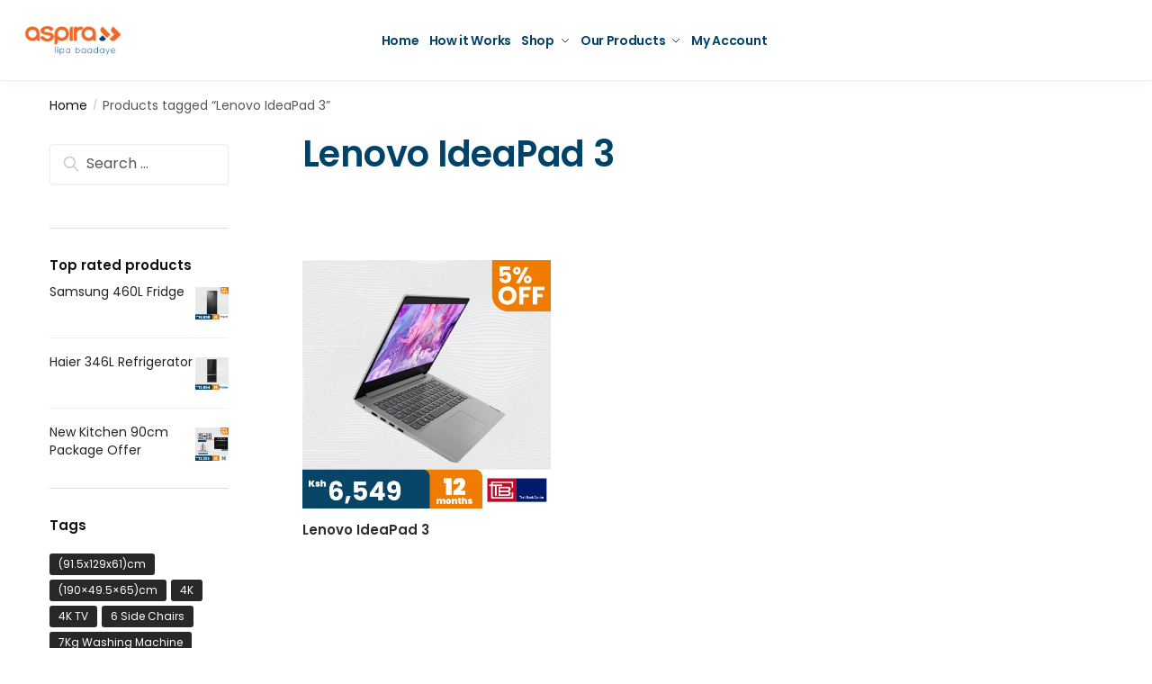

--- FILE ---
content_type: text/html; charset=UTF-8
request_url: https://aspira.co.ke/product-tag/lenovo-ideapad-3/
body_size: 43987
content:
<!doctype html>
<html lang="en-ZA">
<head><meta charset="UTF-8"><script>if(navigator.userAgent.match(/MSIE|Internet Explorer/i)||navigator.userAgent.match(/Trident\/7\..*?rv:11/i)){var href=document.location.href;if(!href.match(/[?&]nowprocket/)){if(href.indexOf("?")==-1){if(href.indexOf("#")==-1){document.location.href=href+"?nowprocket=1"}else{document.location.href=href.replace("#","?nowprocket=1#")}}else{if(href.indexOf("#")==-1){document.location.href=href+"&nowprocket=1"}else{document.location.href=href.replace("#","&nowprocket=1#")}}}}</script><script>class RocketLazyLoadScripts{constructor(){this.v="1.2.3",this.triggerEvents=["keydown","mousedown","mousemove","touchmove","touchstart","touchend","wheel"],this.userEventHandler=this._triggerListener.bind(this),this.touchStartHandler=this._onTouchStart.bind(this),this.touchMoveHandler=this._onTouchMove.bind(this),this.touchEndHandler=this._onTouchEnd.bind(this),this.clickHandler=this._onClick.bind(this),this.interceptedClicks=[],window.addEventListener("pageshow",t=>{this.persisted=t.persisted}),window.addEventListener("DOMContentLoaded",()=>{this._preconnect3rdParties()}),this.delayedScripts={normal:[],async:[],defer:[]},this.trash=[],this.allJQueries=[]}_addUserInteractionListener(t){if(document.hidden){t._triggerListener();return}this.triggerEvents.forEach(e=>window.addEventListener(e,t.userEventHandler,{passive:!0})),window.addEventListener("touchstart",t.touchStartHandler,{passive:!0}),window.addEventListener("mousedown",t.touchStartHandler),document.addEventListener("visibilitychange",t.userEventHandler)}_removeUserInteractionListener(){this.triggerEvents.forEach(t=>window.removeEventListener(t,this.userEventHandler,{passive:!0})),document.removeEventListener("visibilitychange",this.userEventHandler)}_onTouchStart(t){"HTML"!==t.target.tagName&&(window.addEventListener("touchend",this.touchEndHandler),window.addEventListener("mouseup",this.touchEndHandler),window.addEventListener("touchmove",this.touchMoveHandler,{passive:!0}),window.addEventListener("mousemove",this.touchMoveHandler),t.target.addEventListener("click",this.clickHandler),this._renameDOMAttribute(t.target,"onclick","rocket-onclick"),this._pendingClickStarted())}_onTouchMove(t){window.removeEventListener("touchend",this.touchEndHandler),window.removeEventListener("mouseup",this.touchEndHandler),window.removeEventListener("touchmove",this.touchMoveHandler,{passive:!0}),window.removeEventListener("mousemove",this.touchMoveHandler),t.target.removeEventListener("click",this.clickHandler),this._renameDOMAttribute(t.target,"rocket-onclick","onclick"),this._pendingClickFinished()}_onTouchEnd(t){window.removeEventListener("touchend",this.touchEndHandler),window.removeEventListener("mouseup",this.touchEndHandler),window.removeEventListener("touchmove",this.touchMoveHandler,{passive:!0}),window.removeEventListener("mousemove",this.touchMoveHandler)}_onClick(t){t.target.removeEventListener("click",this.clickHandler),this._renameDOMAttribute(t.target,"rocket-onclick","onclick"),this.interceptedClicks.push(t),t.preventDefault(),t.stopPropagation(),t.stopImmediatePropagation(),this._pendingClickFinished()}_replayClicks(){window.removeEventListener("touchstart",this.touchStartHandler,{passive:!0}),window.removeEventListener("mousedown",this.touchStartHandler),this.interceptedClicks.forEach(t=>{t.target.dispatchEvent(new MouseEvent("click",{view:t.view,bubbles:!0,cancelable:!0}))})}_waitForPendingClicks(){return new Promise(t=>{this._isClickPending?this._pendingClickFinished=t:t()})}_pendingClickStarted(){this._isClickPending=!0}_pendingClickFinished(){this._isClickPending=!1}_renameDOMAttribute(t,e,r){t.hasAttribute&&t.hasAttribute(e)&&(event.target.setAttribute(r,event.target.getAttribute(e)),event.target.removeAttribute(e))}_triggerListener(){this._removeUserInteractionListener(this),"loading"===document.readyState?document.addEventListener("DOMContentLoaded",this._loadEverythingNow.bind(this)):this._loadEverythingNow()}_preconnect3rdParties(){let t=[];document.querySelectorAll("script[type=rocketlazyloadscript]").forEach(e=>{if(e.hasAttribute("src")){let r=new URL(e.src).origin;r!==location.origin&&t.push({src:r,crossOrigin:e.crossOrigin||"module"===e.getAttribute("data-rocket-type")})}}),t=[...new Map(t.map(t=>[JSON.stringify(t),t])).values()],this._batchInjectResourceHints(t,"preconnect")}async _loadEverythingNow(){this.lastBreath=Date.now(),this._delayEventListeners(this),this._delayJQueryReady(this),this._handleDocumentWrite(),this._registerAllDelayedScripts(),this._preloadAllScripts(),await this._loadScriptsFromList(this.delayedScripts.normal),await this._loadScriptsFromList(this.delayedScripts.defer),await this._loadScriptsFromList(this.delayedScripts.async);try{await this._triggerDOMContentLoaded(),await this._triggerWindowLoad()}catch(t){console.error(t)}window.dispatchEvent(new Event("rocket-allScriptsLoaded")),this._waitForPendingClicks().then(()=>{this._replayClicks()}),this._emptyTrash()}_registerAllDelayedScripts(){document.querySelectorAll("script[type=rocketlazyloadscript]").forEach(t=>{t.hasAttribute("data-rocket-src")?t.hasAttribute("async")&&!1!==t.async?this.delayedScripts.async.push(t):t.hasAttribute("defer")&&!1!==t.defer||"module"===t.getAttribute("data-rocket-type")?this.delayedScripts.defer.push(t):this.delayedScripts.normal.push(t):this.delayedScripts.normal.push(t)})}async _transformScript(t){return new Promise((await this._littleBreath(),navigator.userAgent.indexOf("Firefox/")>0||""===navigator.vendor)?e=>{let r=document.createElement("script");[...t.attributes].forEach(t=>{let e=t.nodeName;"type"!==e&&("data-rocket-type"===e&&(e="type"),"data-rocket-src"===e&&(e="src"),r.setAttribute(e,t.nodeValue))}),t.text&&(r.text=t.text),r.hasAttribute("src")?(r.addEventListener("load",e),r.addEventListener("error",e)):(r.text=t.text,e());try{t.parentNode.replaceChild(r,t)}catch(i){e()}}:async e=>{function r(){t.setAttribute("data-rocket-status","failed"),e()}try{let i=t.getAttribute("data-rocket-type"),n=t.getAttribute("data-rocket-src");t.text,i?(t.type=i,t.removeAttribute("data-rocket-type")):t.removeAttribute("type"),t.addEventListener("load",function r(){t.setAttribute("data-rocket-status","executed"),e()}),t.addEventListener("error",r),n?(t.removeAttribute("data-rocket-src"),t.src=n):t.src="data:text/javascript;base64,"+window.btoa(unescape(encodeURIComponent(t.text)))}catch(s){r()}})}async _loadScriptsFromList(t){let e=t.shift();return e&&e.isConnected?(await this._transformScript(e),this._loadScriptsFromList(t)):Promise.resolve()}_preloadAllScripts(){this._batchInjectResourceHints([...this.delayedScripts.normal,...this.delayedScripts.defer,...this.delayedScripts.async],"preload")}_batchInjectResourceHints(t,e){var r=document.createDocumentFragment();t.forEach(t=>{let i=t.getAttribute&&t.getAttribute("data-rocket-src")||t.src;if(i){let n=document.createElement("link");n.href=i,n.rel=e,"preconnect"!==e&&(n.as="script"),t.getAttribute&&"module"===t.getAttribute("data-rocket-type")&&(n.crossOrigin=!0),t.crossOrigin&&(n.crossOrigin=t.crossOrigin),t.integrity&&(n.integrity=t.integrity),r.appendChild(n),this.trash.push(n)}}),document.head.appendChild(r)}_delayEventListeners(t){let e={};function r(t,r){!function t(r){!e[r]&&(e[r]={originalFunctions:{add:r.addEventListener,remove:r.removeEventListener},eventsToRewrite:[]},r.addEventListener=function(){arguments[0]=i(arguments[0]),e[r].originalFunctions.add.apply(r,arguments)},r.removeEventListener=function(){arguments[0]=i(arguments[0]),e[r].originalFunctions.remove.apply(r,arguments)});function i(t){return e[r].eventsToRewrite.indexOf(t)>=0?"rocket-"+t:t}}(t),e[t].eventsToRewrite.push(r)}function i(t,e){let r=t[e];Object.defineProperty(t,e,{get:()=>r||function(){},set(i){t["rocket"+e]=r=i}})}r(document,"DOMContentLoaded"),r(window,"DOMContentLoaded"),r(window,"load"),r(window,"pageshow"),r(document,"readystatechange"),i(document,"onreadystatechange"),i(window,"onload"),i(window,"onpageshow")}_delayJQueryReady(t){let e;function r(r){if(r&&r.fn&&!t.allJQueries.includes(r)){r.fn.ready=r.fn.init.prototype.ready=function(e){return t.domReadyFired?e.bind(document)(r):document.addEventListener("rocket-DOMContentLoaded",()=>e.bind(document)(r)),r([])};let i=r.fn.on;r.fn.on=r.fn.init.prototype.on=function(){if(this[0]===window){function t(t){return t.split(" ").map(t=>"load"===t||0===t.indexOf("load.")?"rocket-jquery-load":t).join(" ")}"string"==typeof arguments[0]||arguments[0]instanceof String?arguments[0]=t(arguments[0]):"object"==typeof arguments[0]&&Object.keys(arguments[0]).forEach(e=>{let r=arguments[0][e];delete arguments[0][e],arguments[0][t(e)]=r})}return i.apply(this,arguments),this},t.allJQueries.push(r)}e=r}r(window.jQuery),Object.defineProperty(window,"jQuery",{get:()=>e,set(t){r(t)}})}async _triggerDOMContentLoaded(){this.domReadyFired=!0,await this._littleBreath(),document.dispatchEvent(new Event("rocket-DOMContentLoaded")),await this._littleBreath(),window.dispatchEvent(new Event("rocket-DOMContentLoaded")),await this._littleBreath(),document.dispatchEvent(new Event("rocket-readystatechange")),await this._littleBreath(),document.rocketonreadystatechange&&document.rocketonreadystatechange()}async _triggerWindowLoad(){await this._littleBreath(),window.dispatchEvent(new Event("rocket-load")),await this._littleBreath(),window.rocketonload&&window.rocketonload(),await this._littleBreath(),this.allJQueries.forEach(t=>t(window).trigger("rocket-jquery-load")),await this._littleBreath();let t=new Event("rocket-pageshow");t.persisted=this.persisted,window.dispatchEvent(t),await this._littleBreath(),window.rocketonpageshow&&window.rocketonpageshow({persisted:this.persisted})}_handleDocumentWrite(){let t=new Map;document.write=document.writeln=function(e){let r=document.currentScript;r||console.error("WPRocket unable to document.write this: "+e);let i=document.createRange(),n=r.parentElement,s=t.get(r);void 0===s&&(s=r.nextSibling,t.set(r,s));let a=document.createDocumentFragment();i.setStart(a,0),a.appendChild(i.createContextualFragment(e)),n.insertBefore(a,s)}}async _littleBreath(){Date.now()-this.lastBreath>45&&(await this._requestAnimFrame(),this.lastBreath=Date.now())}async _requestAnimFrame(){return document.hidden?new Promise(t=>setTimeout(t)):new Promise(t=>requestAnimationFrame(t))}_emptyTrash(){this.trash.forEach(t=>t.remove())}static run(){let t=new RocketLazyLoadScripts;t._addUserInteractionListener(t)}}RocketLazyLoadScripts.run();</script>

<meta name="viewport" content="height=device-height, width=device-width, initial-scale=1">
<link rel="profile" href="https://gmpg.org/xfn/11">
<link rel="pingback" href="https://aspira.co.ke/xmlrpc.php">

<meta name='robots' content='index, follow, max-image-preview:large, max-snippet:-1, max-video-preview:-1' />
	<style>img:is([sizes="auto" i], [sizes^="auto," i]) { contain-intrinsic-size: 3000px 1500px }</style>
	
	<!-- This site is optimized with the Yoast SEO plugin v26.6 - https://yoast.com/wordpress/plugins/seo/ -->
	<title>Lenovo IdeaPad 3 Archives - Aspira</title><link rel="stylesheet" href="https://aspira.co.ke/wp-content/cache/min/1/2774e035be3399e3c91bed2c414afd9a.css" media="all" data-minify="1" />
	<link rel="canonical" href="https://aspira.co.ke/product-tag/lenovo-ideapad-3/" />
	<meta property="og:locale" content="en_US" />
	<meta property="og:type" content="article" />
	<meta property="og:title" content="Lenovo IdeaPad 3 Archives - Aspira" />
	<meta property="og:url" content="https://aspira.co.ke/product-tag/lenovo-ideapad-3/" />
	<meta property="og:site_name" content="Aspira" />
	<meta name="twitter:card" content="summary_large_image" />
	<meta name="twitter:site" content="@aspirakenya" />
	<script type="application/ld+json" class="yoast-schema-graph">{"@context":"https://schema.org","@graph":[{"@type":"CollectionPage","@id":"https://aspira.co.ke/product-tag/lenovo-ideapad-3/","url":"https://aspira.co.ke/product-tag/lenovo-ideapad-3/","name":"Lenovo IdeaPad 3 Archives - Aspira","isPartOf":{"@id":"https://aspira.co.ke/#website"},"primaryImageOfPage":{"@id":"https://aspira.co.ke/product-tag/lenovo-ideapad-3/#primaryimage"},"image":{"@id":"https://aspira.co.ke/product-tag/lenovo-ideapad-3/#primaryimage"},"thumbnailUrl":"https://aspira.co.ke/wp-content/uploads/2022/09/Lenovo-IdeaPad-3.jpg","breadcrumb":{"@id":"https://aspira.co.ke/product-tag/lenovo-ideapad-3/#breadcrumb"},"inLanguage":"en-ZA"},{"@type":"ImageObject","inLanguage":"en-ZA","@id":"https://aspira.co.ke/product-tag/lenovo-ideapad-3/#primaryimage","url":"https://aspira.co.ke/wp-content/uploads/2022/09/Lenovo-IdeaPad-3.jpg","contentUrl":"https://aspira.co.ke/wp-content/uploads/2022/09/Lenovo-IdeaPad-3.jpg","width":1080,"height":1080,"caption":"Lenovo IdeaPad 3"},{"@type":"BreadcrumbList","@id":"https://aspira.co.ke/product-tag/lenovo-ideapad-3/#breadcrumb","itemListElement":[{"@type":"ListItem","position":1,"name":"Home","item":"https://aspira.co.ke/"},{"@type":"ListItem","position":2,"name":"Lenovo IdeaPad 3"}]},{"@type":"WebSite","@id":"https://aspira.co.ke/#website","url":"https://aspira.co.ke/","name":"Aspira","description":"Lipa Baabaye","publisher":{"@id":"https://aspira.co.ke/#organization"},"potentialAction":[{"@type":"SearchAction","target":{"@type":"EntryPoint","urlTemplate":"https://aspira.co.ke/?s={search_term_string}"},"query-input":{"@type":"PropertyValueSpecification","valueRequired":true,"valueName":"search_term_string"}}],"inLanguage":"en-ZA"},{"@type":"Organization","@id":"https://aspira.co.ke/#organization","name":"Aspira","url":"https://aspira.co.ke/","logo":{"@type":"ImageObject","inLanguage":"en-ZA","@id":"https://aspira.co.ke/#/schema/logo/image/","url":"https://aspira.co.ke/wp-content/uploads/2021/05/cropped-cropped-ASPIRA-logo.png","contentUrl":"https://aspira.co.ke/wp-content/uploads/2021/05/cropped-cropped-ASPIRA-logo.png","width":285,"height":81,"caption":"Aspira"},"image":{"@id":"https://aspira.co.ke/#/schema/logo/image/"},"sameAs":["https://www.facebook.com/AspiraKenya/","https://x.com/aspirakenya","https://instagram.com/aspirakenya/","https://ke.linkedin.com/company/aspira-cim-finance"]}]}</script>
	<!-- / Yoast SEO plugin. -->


<script type="rocketlazyloadscript" data-rocket-type='application/javascript'  id='pys-version-script'>console.log('PixelYourSite Free version 11.1.5.2');</script>
<link rel='dns-prefetch' href='//widget.tagembed.com' />

<link rel="alternate" type="application/rss+xml" title="Aspira &raquo; Feed" href="https://aspira.co.ke/feed/" />
<link rel="alternate" type="application/rss+xml" title="Aspira &raquo; Comments Feed" href="https://aspira.co.ke/comments/feed/" />
<link rel="alternate" type="application/rss+xml" title="Aspira &raquo; Lenovo IdeaPad 3 Tag Feed" href="https://aspira.co.ke/product-tag/lenovo-ideapad-3/feed/" />
<style id='wp-emoji-styles-inline-css' type='text/css'>

	img.wp-smiley, img.emoji {
		display: inline !important;
		border: none !important;
		box-shadow: none !important;
		height: 1em !important;
		width: 1em !important;
		margin: 0 0.07em !important;
		vertical-align: -0.1em !important;
		background: none !important;
		padding: 0 !important;
	}
</style>

<style id='classic-theme-styles-inline-css' type='text/css'>
/*! This file is auto-generated */
.wp-block-button__link{color:#fff;background-color:#32373c;border-radius:9999px;box-shadow:none;text-decoration:none;padding:calc(.667em + 2px) calc(1.333em + 2px);font-size:1.125em}.wp-block-file__button{background:#32373c;color:#fff;text-decoration:none}
</style>







<style id='global-styles-inline-css' type='text/css'>
:root{--wp--preset--aspect-ratio--square: 1;--wp--preset--aspect-ratio--4-3: 4/3;--wp--preset--aspect-ratio--3-4: 3/4;--wp--preset--aspect-ratio--3-2: 3/2;--wp--preset--aspect-ratio--2-3: 2/3;--wp--preset--aspect-ratio--16-9: 16/9;--wp--preset--aspect-ratio--9-16: 9/16;--wp--preset--color--black: #000000;--wp--preset--color--cyan-bluish-gray: #abb8c3;--wp--preset--color--white: #ffffff;--wp--preset--color--pale-pink: #f78da7;--wp--preset--color--vivid-red: #cf2e2e;--wp--preset--color--luminous-vivid-orange: #ff6900;--wp--preset--color--luminous-vivid-amber: #fcb900;--wp--preset--color--light-green-cyan: #7bdcb5;--wp--preset--color--vivid-green-cyan: #00d084;--wp--preset--color--pale-cyan-blue: #8ed1fc;--wp--preset--color--vivid-cyan-blue: #0693e3;--wp--preset--color--vivid-purple: #9b51e0;--wp--preset--gradient--vivid-cyan-blue-to-vivid-purple: linear-gradient(135deg,rgba(6,147,227,1) 0%,rgb(155,81,224) 100%);--wp--preset--gradient--light-green-cyan-to-vivid-green-cyan: linear-gradient(135deg,rgb(122,220,180) 0%,rgb(0,208,130) 100%);--wp--preset--gradient--luminous-vivid-amber-to-luminous-vivid-orange: linear-gradient(135deg,rgba(252,185,0,1) 0%,rgba(255,105,0,1) 100%);--wp--preset--gradient--luminous-vivid-orange-to-vivid-red: linear-gradient(135deg,rgba(255,105,0,1) 0%,rgb(207,46,46) 100%);--wp--preset--gradient--very-light-gray-to-cyan-bluish-gray: linear-gradient(135deg,rgb(238,238,238) 0%,rgb(169,184,195) 100%);--wp--preset--gradient--cool-to-warm-spectrum: linear-gradient(135deg,rgb(74,234,220) 0%,rgb(151,120,209) 20%,rgb(207,42,186) 40%,rgb(238,44,130) 60%,rgb(251,105,98) 80%,rgb(254,248,76) 100%);--wp--preset--gradient--blush-light-purple: linear-gradient(135deg,rgb(255,206,236) 0%,rgb(152,150,240) 100%);--wp--preset--gradient--blush-bordeaux: linear-gradient(135deg,rgb(254,205,165) 0%,rgb(254,45,45) 50%,rgb(107,0,62) 100%);--wp--preset--gradient--luminous-dusk: linear-gradient(135deg,rgb(255,203,112) 0%,rgb(199,81,192) 50%,rgb(65,88,208) 100%);--wp--preset--gradient--pale-ocean: linear-gradient(135deg,rgb(255,245,203) 0%,rgb(182,227,212) 50%,rgb(51,167,181) 100%);--wp--preset--gradient--electric-grass: linear-gradient(135deg,rgb(202,248,128) 0%,rgb(113,206,126) 100%);--wp--preset--gradient--midnight: linear-gradient(135deg,rgb(2,3,129) 0%,rgb(40,116,252) 100%);--wp--preset--font-size--small: 13px;--wp--preset--font-size--medium: 20px;--wp--preset--font-size--large: 36px;--wp--preset--font-size--x-large: 42px;--wp--preset--spacing--20: 0.44rem;--wp--preset--spacing--30: 0.67rem;--wp--preset--spacing--40: 1rem;--wp--preset--spacing--50: 1.5rem;--wp--preset--spacing--60: 2.25rem;--wp--preset--spacing--70: 3.38rem;--wp--preset--spacing--80: 5.06rem;--wp--preset--shadow--natural: 6px 6px 9px rgba(0, 0, 0, 0.2);--wp--preset--shadow--deep: 12px 12px 50px rgba(0, 0, 0, 0.4);--wp--preset--shadow--sharp: 6px 6px 0px rgba(0, 0, 0, 0.2);--wp--preset--shadow--outlined: 6px 6px 0px -3px rgba(255, 255, 255, 1), 6px 6px rgba(0, 0, 0, 1);--wp--preset--shadow--crisp: 6px 6px 0px rgba(0, 0, 0, 1);}:where(.is-layout-flex){gap: 0.5em;}:where(.is-layout-grid){gap: 0.5em;}body .is-layout-flex{display: flex;}.is-layout-flex{flex-wrap: wrap;align-items: center;}.is-layout-flex > :is(*, div){margin: 0;}body .is-layout-grid{display: grid;}.is-layout-grid > :is(*, div){margin: 0;}:where(.wp-block-columns.is-layout-flex){gap: 2em;}:where(.wp-block-columns.is-layout-grid){gap: 2em;}:where(.wp-block-post-template.is-layout-flex){gap: 1.25em;}:where(.wp-block-post-template.is-layout-grid){gap: 1.25em;}.has-black-color{color: var(--wp--preset--color--black) !important;}.has-cyan-bluish-gray-color{color: var(--wp--preset--color--cyan-bluish-gray) !important;}.has-white-color{color: var(--wp--preset--color--white) !important;}.has-pale-pink-color{color: var(--wp--preset--color--pale-pink) !important;}.has-vivid-red-color{color: var(--wp--preset--color--vivid-red) !important;}.has-luminous-vivid-orange-color{color: var(--wp--preset--color--luminous-vivid-orange) !important;}.has-luminous-vivid-amber-color{color: var(--wp--preset--color--luminous-vivid-amber) !important;}.has-light-green-cyan-color{color: var(--wp--preset--color--light-green-cyan) !important;}.has-vivid-green-cyan-color{color: var(--wp--preset--color--vivid-green-cyan) !important;}.has-pale-cyan-blue-color{color: var(--wp--preset--color--pale-cyan-blue) !important;}.has-vivid-cyan-blue-color{color: var(--wp--preset--color--vivid-cyan-blue) !important;}.has-vivid-purple-color{color: var(--wp--preset--color--vivid-purple) !important;}.has-black-background-color{background-color: var(--wp--preset--color--black) !important;}.has-cyan-bluish-gray-background-color{background-color: var(--wp--preset--color--cyan-bluish-gray) !important;}.has-white-background-color{background-color: var(--wp--preset--color--white) !important;}.has-pale-pink-background-color{background-color: var(--wp--preset--color--pale-pink) !important;}.has-vivid-red-background-color{background-color: var(--wp--preset--color--vivid-red) !important;}.has-luminous-vivid-orange-background-color{background-color: var(--wp--preset--color--luminous-vivid-orange) !important;}.has-luminous-vivid-amber-background-color{background-color: var(--wp--preset--color--luminous-vivid-amber) !important;}.has-light-green-cyan-background-color{background-color: var(--wp--preset--color--light-green-cyan) !important;}.has-vivid-green-cyan-background-color{background-color: var(--wp--preset--color--vivid-green-cyan) !important;}.has-pale-cyan-blue-background-color{background-color: var(--wp--preset--color--pale-cyan-blue) !important;}.has-vivid-cyan-blue-background-color{background-color: var(--wp--preset--color--vivid-cyan-blue) !important;}.has-vivid-purple-background-color{background-color: var(--wp--preset--color--vivid-purple) !important;}.has-black-border-color{border-color: var(--wp--preset--color--black) !important;}.has-cyan-bluish-gray-border-color{border-color: var(--wp--preset--color--cyan-bluish-gray) !important;}.has-white-border-color{border-color: var(--wp--preset--color--white) !important;}.has-pale-pink-border-color{border-color: var(--wp--preset--color--pale-pink) !important;}.has-vivid-red-border-color{border-color: var(--wp--preset--color--vivid-red) !important;}.has-luminous-vivid-orange-border-color{border-color: var(--wp--preset--color--luminous-vivid-orange) !important;}.has-luminous-vivid-amber-border-color{border-color: var(--wp--preset--color--luminous-vivid-amber) !important;}.has-light-green-cyan-border-color{border-color: var(--wp--preset--color--light-green-cyan) !important;}.has-vivid-green-cyan-border-color{border-color: var(--wp--preset--color--vivid-green-cyan) !important;}.has-pale-cyan-blue-border-color{border-color: var(--wp--preset--color--pale-cyan-blue) !important;}.has-vivid-cyan-blue-border-color{border-color: var(--wp--preset--color--vivid-cyan-blue) !important;}.has-vivid-purple-border-color{border-color: var(--wp--preset--color--vivid-purple) !important;}.has-vivid-cyan-blue-to-vivid-purple-gradient-background{background: var(--wp--preset--gradient--vivid-cyan-blue-to-vivid-purple) !important;}.has-light-green-cyan-to-vivid-green-cyan-gradient-background{background: var(--wp--preset--gradient--light-green-cyan-to-vivid-green-cyan) !important;}.has-luminous-vivid-amber-to-luminous-vivid-orange-gradient-background{background: var(--wp--preset--gradient--luminous-vivid-amber-to-luminous-vivid-orange) !important;}.has-luminous-vivid-orange-to-vivid-red-gradient-background{background: var(--wp--preset--gradient--luminous-vivid-orange-to-vivid-red) !important;}.has-very-light-gray-to-cyan-bluish-gray-gradient-background{background: var(--wp--preset--gradient--very-light-gray-to-cyan-bluish-gray) !important;}.has-cool-to-warm-spectrum-gradient-background{background: var(--wp--preset--gradient--cool-to-warm-spectrum) !important;}.has-blush-light-purple-gradient-background{background: var(--wp--preset--gradient--blush-light-purple) !important;}.has-blush-bordeaux-gradient-background{background: var(--wp--preset--gradient--blush-bordeaux) !important;}.has-luminous-dusk-gradient-background{background: var(--wp--preset--gradient--luminous-dusk) !important;}.has-pale-ocean-gradient-background{background: var(--wp--preset--gradient--pale-ocean) !important;}.has-electric-grass-gradient-background{background: var(--wp--preset--gradient--electric-grass) !important;}.has-midnight-gradient-background{background: var(--wp--preset--gradient--midnight) !important;}.has-small-font-size{font-size: var(--wp--preset--font-size--small) !important;}.has-medium-font-size{font-size: var(--wp--preset--font-size--medium) !important;}.has-large-font-size{font-size: var(--wp--preset--font-size--large) !important;}.has-x-large-font-size{font-size: var(--wp--preset--font-size--x-large) !important;}
:where(.wp-block-post-template.is-layout-flex){gap: 1.25em;}:where(.wp-block-post-template.is-layout-grid){gap: 1.25em;}
:where(.wp-block-columns.is-layout-flex){gap: 2em;}:where(.wp-block-columns.is-layout-grid){gap: 2em;}
:root :where(.wp-block-pullquote){font-size: 1.5em;line-height: 1.6;}
:where(.wp-block-visual-portfolio-loop.is-layout-flex){gap: 1.25em;}:where(.wp-block-visual-portfolio-loop.is-layout-grid){gap: 1.25em;}
</style>

<style id='contact-form-7-inline-css' type='text/css'>
.wpcf7 .wpcf7-recaptcha iframe {margin-bottom: 0;}.wpcf7 .wpcf7-recaptcha[data-align="center"] > div {margin: 0 auto;}.wpcf7 .wpcf7-recaptcha[data-align="right"] > div {margin: 0 0 0 auto;}
</style>

<style id='woocommerce-inline-inline-css' type='text/css'>
.woocommerce form .form-row .required { visibility: visible; }
</style>














<link rel='stylesheet' id='elementor-frontend-css' href='https://aspira.co.ke/wp-content/uploads/elementor/css/custom-frontend.min.css?ver=1767685760' type='text/css' media='all' />

<!--n2css--><!--n2js--><script type="rocketlazyloadscript" data-rocket-type="text/javascript" data-rocket-src="https://aspira.co.ke/wp-includes/js/dist/vendor/react.min.js?ver=18.3.1.1" id="react-js" defer></script>
<script type="rocketlazyloadscript" data-rocket-type="text/javascript" data-rocket-src="https://aspira.co.ke/wp-includes/js/dist/vendor/react-dom.min.js?ver=18.3.1.1" id="react-dom-js" defer></script>
<script type="rocketlazyloadscript" data-rocket-type="text/javascript" data-rocket-src="https://aspira.co.ke/wp-includes/js/dist/vendor/react-jsx-runtime.min.js?ver=18.3.1" id="react-jsx-runtime-js" defer></script>
<script type="rocketlazyloadscript" data-rocket-type="text/javascript" data-rocket-src="https://aspira.co.ke/wp-includes/js/dist/dom-ready.min.js?ver=f77871ff7694fffea381" id="wp-dom-ready-js" defer></script>
<script type="rocketlazyloadscript" data-rocket-type="text/javascript" data-rocket-src="https://aspira.co.ke/wp-includes/js/dist/hooks.min.js?ver=4d63a3d491d11ffd8ac6" id="wp-hooks-js"></script>
<script type="rocketlazyloadscript" data-rocket-type="text/javascript" data-rocket-src="https://aspira.co.ke/wp-includes/js/dist/i18n.min.js?ver=5e580eb46a90c2b997e6" id="wp-i18n-js"></script>
<script type="rocketlazyloadscript" data-rocket-type="text/javascript" id="wp-i18n-js-after">
/* <![CDATA[ */
wp.i18n.setLocaleData( { 'text direction\u0004ltr': [ 'ltr' ] } );
/* ]]> */
</script>
<script type="rocketlazyloadscript" data-rocket-type="text/javascript" id="wp-a11y-js-translations">
/* <![CDATA[ */
( function( domain, translations ) {
	var localeData = translations.locale_data[ domain ] || translations.locale_data.messages;
	localeData[""].domain = domain;
	wp.i18n.setLocaleData( localeData, domain );
} )( "default", {"translation-revision-date":"2025-07-29 13:22:09+0000","generator":"GlotPress\/4.0.1","domain":"messages","locale_data":{"messages":{"":{"domain":"messages","plural-forms":"nplurals=2; plural=n != 1;","lang":"en_ZA"},"Notifications":["Notifications"]}},"comment":{"reference":"wp-includes\/js\/dist\/a11y.js"}} );
/* ]]> */
</script>
<script type="rocketlazyloadscript" data-rocket-type="text/javascript" data-rocket-src="https://aspira.co.ke/wp-includes/js/dist/a11y.min.js?ver=3156534cc54473497e14" id="wp-a11y-js" defer></script>
<script type="rocketlazyloadscript" data-rocket-type="text/javascript" data-rocket-src="https://aspira.co.ke/wp-includes/js/dist/vendor/wp-polyfill.min.js?ver=3.15.0" id="wp-polyfill-js"></script>
<script type="rocketlazyloadscript" data-rocket-type="text/javascript" data-rocket-src="https://aspira.co.ke/wp-includes/js/dist/url.min.js?ver=c2964167dfe2477c14ea" id="wp-url-js"></script>
<script type="rocketlazyloadscript" data-rocket-type="text/javascript" id="wp-api-fetch-js-translations">
/* <![CDATA[ */
( function( domain, translations ) {
	var localeData = translations.locale_data[ domain ] || translations.locale_data.messages;
	localeData[""].domain = domain;
	wp.i18n.setLocaleData( localeData, domain );
} )( "default", {"translation-revision-date":"2025-07-29 13:22:09+0000","generator":"GlotPress\/4.0.1","domain":"messages","locale_data":{"messages":{"":{"domain":"messages","plural-forms":"nplurals=2; plural=n != 1;","lang":"en_ZA"},"You are probably offline.":["You are probably offline."],"Media upload failed. If this is a photo or a large image, please scale it down and try again.":["Media upload failed. If this is a photo or a large image, please scale it down and try again."],"The response is not a valid JSON response.":["The response is not a valid JSON response."],"An unknown error occurred.":["An unknown error occurred."]}},"comment":{"reference":"wp-includes\/js\/dist\/api-fetch.js"}} );
/* ]]> */
</script>
<script type="rocketlazyloadscript" data-rocket-type="text/javascript" data-rocket-src="https://aspira.co.ke/wp-includes/js/dist/api-fetch.min.js?ver=3623a576c78df404ff20" id="wp-api-fetch-js"></script>
<script type="rocketlazyloadscript" data-rocket-type="text/javascript" id="wp-api-fetch-js-after">
/* <![CDATA[ */
wp.apiFetch.use( wp.apiFetch.createRootURLMiddleware( "https://aspira.co.ke/wp-json/" ) );
wp.apiFetch.nonceMiddleware = wp.apiFetch.createNonceMiddleware( "a01661fb1e" );
wp.apiFetch.use( wp.apiFetch.nonceMiddleware );
wp.apiFetch.use( wp.apiFetch.mediaUploadMiddleware );
wp.apiFetch.nonceEndpoint = "https://aspira.co.ke/wp-admin/admin-ajax.php?action=rest-nonce";
/* ]]> */
</script>
<script type="rocketlazyloadscript" data-rocket-type="text/javascript" data-rocket-src="https://aspira.co.ke/wp-includes/js/dist/blob.min.js?ver=9113eed771d446f4a556" id="wp-blob-js" defer></script>
<script type="rocketlazyloadscript" data-rocket-type="text/javascript" data-rocket-src="https://aspira.co.ke/wp-includes/js/dist/block-serialization-default-parser.min.js?ver=14d44daebf663d05d330" id="wp-block-serialization-default-parser-js" defer></script>
<script type="rocketlazyloadscript" data-rocket-type="text/javascript" data-rocket-src="https://aspira.co.ke/wp-includes/js/dist/autop.min.js?ver=9fb50649848277dd318d" id="wp-autop-js" defer></script>
<script type="rocketlazyloadscript" data-rocket-type="text/javascript" data-rocket-src="https://aspira.co.ke/wp-includes/js/dist/deprecated.min.js?ver=e1f84915c5e8ae38964c" id="wp-deprecated-js" defer></script>
<script type="rocketlazyloadscript" data-rocket-type="text/javascript" data-rocket-src="https://aspira.co.ke/wp-includes/js/dist/dom.min.js?ver=80bd57c84b45cf04f4ce" id="wp-dom-js" defer></script>
<script type="rocketlazyloadscript" data-rocket-type="text/javascript" data-rocket-src="https://aspira.co.ke/wp-includes/js/dist/escape-html.min.js?ver=6561a406d2d232a6fbd2" id="wp-escape-html-js" defer></script>
<script type="rocketlazyloadscript" data-rocket-type="text/javascript" data-rocket-src="https://aspira.co.ke/wp-includes/js/dist/element.min.js?ver=a4eeeadd23c0d7ab1d2d" id="wp-element-js" defer></script>
<script type="rocketlazyloadscript" data-rocket-type="text/javascript" data-rocket-src="https://aspira.co.ke/wp-includes/js/dist/is-shallow-equal.min.js?ver=e0f9f1d78d83f5196979" id="wp-is-shallow-equal-js" defer></script>
<script type="rocketlazyloadscript" data-rocket-type="text/javascript" id="wp-keycodes-js-translations">
/* <![CDATA[ */
( function( domain, translations ) {
	var localeData = translations.locale_data[ domain ] || translations.locale_data.messages;
	localeData[""].domain = domain;
	wp.i18n.setLocaleData( localeData, domain );
} )( "default", {"translation-revision-date":"2025-07-29 13:22:09+0000","generator":"GlotPress\/4.0.1","domain":"messages","locale_data":{"messages":{"":{"domain":"messages","plural-forms":"nplurals=2; plural=n != 1;","lang":"en_ZA"},"Tilde":["Tilde"],"Backtick":["Backtick"],"Period":["Period"],"Comma":["Comma"]}},"comment":{"reference":"wp-includes\/js\/dist\/keycodes.js"}} );
/* ]]> */
</script>
<script type="rocketlazyloadscript" data-rocket-type="text/javascript" data-rocket-src="https://aspira.co.ke/wp-includes/js/dist/keycodes.min.js?ver=034ff647a54b018581d3" id="wp-keycodes-js" defer></script>
<script type="rocketlazyloadscript" data-rocket-type="text/javascript" data-rocket-src="https://aspira.co.ke/wp-includes/js/dist/priority-queue.min.js?ver=9c21c957c7e50ffdbf48" id="wp-priority-queue-js" defer></script>
<script type="rocketlazyloadscript" data-rocket-type="text/javascript" data-rocket-src="https://aspira.co.ke/wp-includes/js/dist/compose.min.js?ver=84bcf832a5c99203f3db" id="wp-compose-js" defer></script>
<script type="rocketlazyloadscript" data-rocket-type="text/javascript" data-rocket-src="https://aspira.co.ke/wp-includes/js/dist/private-apis.min.js?ver=0f8478f1ba7e0eea562b" id="wp-private-apis-js" defer></script>
<script type="rocketlazyloadscript" data-rocket-type="text/javascript" data-rocket-src="https://aspira.co.ke/wp-includes/js/dist/redux-routine.min.js?ver=8bb92d45458b29590f53" id="wp-redux-routine-js" defer></script>
<script type="rocketlazyloadscript" data-rocket-type="text/javascript" data-rocket-src="https://aspira.co.ke/wp-includes/js/dist/data.min.js?ver=fe6c4835cd00e12493c3" id="wp-data-js" defer></script>
<script type="rocketlazyloadscript" data-rocket-type="text/javascript" id="wp-data-js-after">
/* <![CDATA[ */
( function() {
	var userId = 0;
	var storageKey = "WP_DATA_USER_" + userId;
	wp.data
		.use( wp.data.plugins.persistence, { storageKey: storageKey } );
} )();
/* ]]> */
</script>
<script type="rocketlazyloadscript" data-rocket-type="text/javascript" data-rocket-src="https://aspira.co.ke/wp-includes/js/dist/html-entities.min.js?ver=2cd3358363e0675638fb" id="wp-html-entities-js" defer></script>
<script type="rocketlazyloadscript" data-rocket-type="text/javascript" id="wp-rich-text-js-translations">
/* <![CDATA[ */
( function( domain, translations ) {
	var localeData = translations.locale_data[ domain ] || translations.locale_data.messages;
	localeData[""].domain = domain;
	wp.i18n.setLocaleData( localeData, domain );
} )( "default", {"translation-revision-date":"2025-07-29 13:22:09+0000","generator":"GlotPress\/4.0.1","domain":"messages","locale_data":{"messages":{"":{"domain":"messages","plural-forms":"nplurals=2; plural=n != 1;","lang":"en_ZA"},"%s applied.":["%s applied."],"%s removed.":["%s removed."]}},"comment":{"reference":"wp-includes\/js\/dist\/rich-text.js"}} );
/* ]]> */
</script>
<script type="rocketlazyloadscript" data-rocket-type="text/javascript" data-rocket-src="https://aspira.co.ke/wp-includes/js/dist/rich-text.min.js?ver=74178fc8c4d67d66f1a8" id="wp-rich-text-js" defer></script>
<script type="rocketlazyloadscript" data-rocket-type="text/javascript" data-rocket-src="https://aspira.co.ke/wp-includes/js/dist/shortcode.min.js?ver=b7747eee0efafd2f0c3b" id="wp-shortcode-js" defer></script>
<script type="rocketlazyloadscript" data-rocket-type="text/javascript" data-rocket-src="https://aspira.co.ke/wp-includes/js/dist/warning.min.js?ver=ed7c8b0940914f4fe44b" id="wp-warning-js" defer></script>
<script type="rocketlazyloadscript" data-rocket-type="text/javascript" id="wp-blocks-js-translations">
/* <![CDATA[ */
( function( domain, translations ) {
	var localeData = translations.locale_data[ domain ] || translations.locale_data.messages;
	localeData[""].domain = domain;
	wp.i18n.setLocaleData( localeData, domain );
} )( "default", {"translation-revision-date":"2025-07-29 13:22:09+0000","generator":"GlotPress\/4.0.1","domain":"messages","locale_data":{"messages":{"":{"domain":"messages","plural-forms":"nplurals=2; plural=n != 1;","lang":"en_ZA"},"%1$s Block. Row %2$d":["%1$s Block. Row %2$d"],"Design":["Design"],"%s Block":["%s Block"],"%1$s Block. %2$s":["%1$s Block. %2$s"],"%1$s Block. Column %2$d. %3$s":["%1$s Block. Column %2$d. %3$s"],"%1$s Block. Row %2$d. %3$s":["%1$s Block. Row %2$d. %3$s"],"%1$s Block. Column %2$d":["%1$s Block. Column %2$d"],"Embeds":["Embeds"],"Reusable blocks":["Reusable Blocks"],"Text":["Text"],"Widgets":["Widgets"],"Theme":["Theme"],"Media":["Media"]}},"comment":{"reference":"wp-includes\/js\/dist\/blocks.js"}} );
/* ]]> */
</script>
<script type="rocketlazyloadscript" data-rocket-type="text/javascript" data-rocket-src="https://aspira.co.ke/wp-includes/js/dist/blocks.min.js?ver=84530c06a3c62815b497" id="wp-blocks-js" defer></script>
<script type="rocketlazyloadscript" data-rocket-type="text/javascript" data-rocket-src="https://aspira.co.ke/wp-includes/js/dist/vendor/moment.min.js?ver=2.30.1" id="moment-js" defer></script>
<script type="rocketlazyloadscript" data-rocket-type="text/javascript" id="moment-js-after">
/* <![CDATA[ */
moment.updateLocale( 'en_ZA', {"months":["January","February","March","April","May","June","July","August","September","October","November","December"],"monthsShort":["Jan","Feb","Mar","Apr","May","Jun","Jul","Aug","Sep","Oct","Nov","Dec"],"weekdays":["Sunday","Monday","Tuesday","Wednesday","Thursday","Friday","Saturday"],"weekdaysShort":["Sun","Mon","Tue","Wed","Thu","Fri","Sat"],"week":{"dow":1},"longDateFormat":{"LT":"g:i a","LTS":null,"L":null,"LL":"F j, Y","LLL":"j F Y H:i","LLLL":null}} );
/* ]]> */
</script>
<script type="rocketlazyloadscript" data-rocket-type="text/javascript" data-rocket-src="https://aspira.co.ke/wp-includes/js/dist/date.min.js?ver=85ff222add187a4e358f" id="wp-date-js" defer></script>
<script type="rocketlazyloadscript" data-rocket-type="text/javascript" id="wp-date-js-after">
/* <![CDATA[ */
wp.date.setSettings( {"l10n":{"locale":"en_ZA","months":["January","February","March","April","May","June","July","August","September","October","November","December"],"monthsShort":["Jan","Feb","Mar","Apr","May","Jun","Jul","Aug","Sep","Oct","Nov","Dec"],"weekdays":["Sunday","Monday","Tuesday","Wednesday","Thursday","Friday","Saturday"],"weekdaysShort":["Sun","Mon","Tue","Wed","Thu","Fri","Sat"],"meridiem":{"am":"am","pm":"pm","AM":"AM","PM":"PM"},"relative":{"future":"%s from now","past":"%s ago","s":"a second","ss":"%d seconds","m":"a minute","mm":"%d minutes","h":"an hour","hh":"%d hours","d":"a day","dd":"%d days","M":"a month","MM":"%d months","y":"a year","yy":"%d years"},"startOfWeek":1},"formats":{"time":"g:i a","date":"F j, Y","datetime":"j F Y H:i","datetimeAbbreviated":"M j, Y g:i a"},"timezone":{"offset":2,"offsetFormatted":"2","string":"","abbr":""}} );
/* ]]> */
</script>
<script type="rocketlazyloadscript" data-rocket-type="text/javascript" data-rocket-src="https://aspira.co.ke/wp-includes/js/dist/primitives.min.js?ver=aef2543ab60c8c9bb609" id="wp-primitives-js" defer></script>
<script type="rocketlazyloadscript" data-rocket-type="text/javascript" id="wp-components-js-translations">
/* <![CDATA[ */
( function( domain, translations ) {
	var localeData = translations.locale_data[ domain ] || translations.locale_data.messages;
	localeData[""].domain = domain;
	wp.i18n.setLocaleData( localeData, domain );
} )( "default", {"translation-revision-date":"2025-07-29 13:22:09+0000","generator":"GlotPress\/4.0.1","domain":"messages","locale_data":{"messages":{"":{"domain":"messages","plural-forms":"nplurals=2; plural=n != 1;","lang":"en_ZA"},"May":["May"],"April":["April"],"March":["March"],"February":["February"],"January":["January"],"June":["June"],"July":["July"],"August":["August"],"September":["September"],"October":["October"],"November":["November"],"December":["December"],"input control\u0004Show %s":["Show %s"],"%s items selected":["%s items selected"],"No items found":["No items found"],"Remove color: %s":["Remove colour: %s"],"categories\u0004All":["All"],"authors\u0004All":["All"],"Top side":["Top side"],"Edit: %s":["Edit: %s"],"Left side":["Left side"],"Right side":["Right side"],"Bottom side":["Bottom side"],"No color selected":["No colour selected"],"Top and bottom sides":["Top and bottom sides"],"Left and right sides":["Left and right sides"],"Small viewport width (svw)":["Small viewport width (svw)"],"Large viewport width (lvw)":["Large viewport width (lvw)"],"Small viewport height (svh)":["Small viewport height (svh)"],"Large viewport height (lvh)":["Large viewport height (lvh)"],"Dynamic viewport width (dvw)":["Dynamic viewport width (dvw)"],"Dynamic viewport height (dvh)":["Dynamic viewport height (dvh)"],"Small viewport width or height (svi)":["Small view port width or height (svi)"],"Small viewport width or height (svb)":["Small view port width or height (svb)"],"Large viewport width or height (lvi)":["Large view port width or height (lvi)"],"Large viewport width or height (lvb)":["Large view port width or height (lvb)"],"Dynamic viewport width or height (dvi)":["Dynamic view port width or height (dvi)"],"Dynamic viewport width or height (dvb)":["Dynamic view port width or height (dvb)"],"Viewport smallest size in the inline direction (svi)":["Viewport smallest size in the inline direction (svi)"],"Viewport smallest size in the block direction (svb)":["Viewport smallest size in the block direction (svb)"],"Large viewport smallest dimension (lvmin)":["Large viewport smallest dimension (lvmin)"],"Small viewport largest dimension (svmax)":["Small viewport largest dimension (svmax)"],"Large viewport largest dimension (lvmax)":["Large viewport largest dimension (lvmax)"],"Small viewport smallest dimension (svmin)":["Small viewport smallest dimension (svmin)"],"Dynamic viewport largest dimension (dvmax)":["Dynamic viewport largest dimension (dvmax)"],"Dynamic viewport smallest dimension (dvmin)":["Dynamic viewport smallest dimension (dvmin)"],"Notice":["Notice"],"Error notice":["Error notice"],"Information notice":["Information notice"],"Warning notice":["Warning notice"],"Focal point top position":["Focal point top position"],"Focal point left position":["Focal point left position"],"Scrollable section":["Scrollable section"],"Initial %d result loaded. Type to filter all available results. Use up and down arrow keys to navigate.":["Initial %d result loaded. Type to filter all available results. Use up and down arrow keys to navigate.","Initial %d results loaded. Type to filter all available results. Use up and down arrow keys to navigate."],"Show details":["Show details"],"Decrement":["Decrement"],"Increment":["Increment"],"Extra Extra Large":["Extra Extra Large"],"All options are currently hidden":["All options are currently hidden"],"All options reset":["All options reset"],"S":["S"],"M":["M"],"L":["L"],"XL":["XL"],"Loading \u2026":["Loading \u2026"],"Border color and style picker":["Border colour and style picker"],"View previous month":["View previous month"],"View next month":["View next month"],"%1$s. Selected. There is %2$d event":["%1$s. Selected. There is %2$d event","%1$s. Selected. There are %2$d events"],"%1$s. Selected":["%1$s. Selected"],"Unset":["Unset"],"XXL":["XXL"],"%s reset to default":["%s reset to default"],"%s hidden and reset to default":["%s hidden and reset to default"],"%s is now visible":["%s is now visible"],"All sides":["All sides"],"Bottom border":["Bottom border"],"Right border":["Right border"],"Left border":["Left border"],"Top border":["Top border"],"Border color picker.":["Border colour picker."],"Border color and style picker.":["Border colour and style picker."],"Custom color picker. The currently selected color is called \"%1$s\" and has a value of \"%2$s\".":["Custom colour picker. The currently selected colour is called \"%1$s\" and has a value of \"%2$s\"."],"Link sides":["Link sides"],"Unlink sides":["Unlink sides"],"Reset all":["Reset all"],"Button label to reveal tool panel options\u0004%s options":["View options"],"Hide and reset %s":["Hide and reset %s"],"Reset %s":["Reset %s"],"Search %s":["Search %s"],"Set custom size":["Set custom size"],"Use size preset":["Use size preset"],"Currently selected font size: %s":["Currently selected font size: %s"],"Highlights":["Highlights"],"Size of a UI element\u0004Extra Large":["Extra Large"],"Size of a UI element\u0004Large":["Large"],"Size of a UI element\u0004Medium":["Medium"],"Size of a UI element\u0004Small":["Small"],"Size of a UI element\u0004None":["None"],"Currently selected: %s":["Currently selected: %s"],"Reset gradient":["Reset gradient"],"Reset colors":["Reset colours"],"Remove all colors":["Remove all colours"],"Remove all gradients":["Remove all gradients"],"Color options":["Colour options"],"Gradient options":["Gradient options"],"Add color":["Add colour"],"Add gradient":["Add gradient"],"Gradient name":["Gradient name"],"Color %s":["Colour %s "],"Color format":["Colour Format"],"Hex color":["Hex colour"],"Invalid item":["Invalid item"],"Relative to parent font size (em)\u0004ems":["ems"],"Relative to root font size (rem)\u0004rems":["rems"],"Duotone code: %s":["Duotone code: %s"],"Duotone: %s":["Duotone: %s"],"Shadows":["Shadows"],"Percent (%)":["Percent (%)"],"Viewport smallest dimension (vmin)":["Viewport smallest dimension (vmin)"],"Viewport largest dimension (vmax)":["Viewport largest dimension (vmax)"],"Width of the zero (0) character (ch)":["Width of the zero (0) character (ch)"],"x-height of the font (ex)":["x-height of the font (ex)"],"Centimeters (cm)":["Centimeters (cm)"],"Millimeters (mm)":["Millimeters (mm)"],"Inches (in)":["Inches (in)"],"Picas (pc)":["Picas (pc)"],"Points (pt)":["Points (pt)"],"%1$s. There is %2$d event":["%1$s. There is %2$d event","%1$s. There are %2$d events"],"Border width":["Border Width"],"Dashed":["Dashed"],"Dotted":["Dotted"],"Viewport height (vh)":["Viewport height (vh)"],"Viewport width (vw)":["Viewport width (vw)"],"Relative to root font size (rem)":["Relative to root font size (rem)"],"Relative to parent font size (em)":["Relative to parent font size (em)"],"Pixels (px)":["Pixels (px)"],"Percentage (%)":["Percentage (%)"],"Close search":["Close search"],"Search in %s":["Search for %s"],"Select unit":["Select unit"],"Color name":["Colour name"],"Radial":["Radial"],"Linear":["Linear"],"Media preview":["Media preview"],"Coordinated Universal Time":["Coordinated Universal Time"],"Reset search":["Reset search"],"Box Control":["Box Control"],"Top Center":["Top Centre"],"Alignment Matrix Control":["Alignment Matrix Control"],"Bottom Center":["Bottom Centre"],"Center Right":["Centre Right"],"Center Left":["Centre Left"],"Solid":["Solid"],"Finish":["Finish"],"Page %1$d of %2$d":["Page %1$d of %2$d"],"Guide controls":["Guide controls"],"Gradient: %s":["Gradient: %s"],"Gradient code: %s":["Gradient code: %s"],"Remove Control Point":["Remove Control Point"],"Use your left or right arrow keys or drag and drop with the mouse to change the gradient position. Press the button to change the color or remove the control point.":["Use your left or right arrow keys or drag and drop with the mouse to change the gradient position. Press the button to change the colour or remove the control point."],"Gradient control point at position %1$s%% with color code %2$s.":["Gradient control point at position %1$s%% with colour code %2$s."],"Angle":["Angle"],"Extra Large":["Extra Large"],"Small":["Small"],"Separate with commas or the Enter key.":["Separate with commas or the Enter key."],"Separate with commas, spaces, or the Enter key.":["Separate with commas, spaces, or the Enter key."],"Copied!":["Copied!"],"%d result found.":["%d result found.","%d results found."],"Item added.":["Item added."],"%1$s (%2$s of %3$s)":["%1$s (%2$s of %3$s)"],"Remove item":["Remove item"],"Dismiss this notice":["Dismiss this notice"],"Item removed.":["Item removed."],"Reset":["Reset"],"Number of items":["Number of items"],"Category":["Category"],"Z \u2192 A":["Z \t A"],"A \u2192 Z":["A \t Z"],"Oldest to newest":["Oldest to Newest"],"Newest to oldest":["Newest to Oldest"],"Order by":["Order by"],"Add item":["Add item"],"Color code: %s":["Colour code: %s"],"No results.":["No results."],"%d result found, use up and down arrow keys to navigate.":["%d result found, use up and down arrow keys to navigate.","%d results found, use up and down arrow keys to navigate."],"Minutes":["Minutes"],"(opens in a new tab)":["(opens in a new tab)"],"Time":["Time"],"Day":["Day"],"Month":["Month"],"Date":["Date"],"Hours":["Hours"],"Item selected.":["Item selected."],"Previous":["Previous"],"Custom Size":["Custom Size"],"Year":["Year"],"Back":["Back"],"Style":["Style"],"Large":["Large"],"Drop files to upload":["Drop files to upload"],"Clear":["Clear"],"Mixed":["Mixed"],"Custom":["Custom"],"Next":["Next"],"AM":["AM"],"PM":["PM"],"Calendar":["Calendar"],"Copy":["Copy"],"Top":["Top"],"Bottom Right":["Bottom Right"],"Bottom Left":["Bottom Left"],"Top Right":["Top Right"],"Top Left":["Top Left"],"Type":["Type"],"Font size":["Font Size"],"No results found.":["No results found."],"Default":["Default"],"Done":["Done"],"Size":["Size"],"Medium":["Medium"],"None":["None"],"OK":["OK"],"Cancel":["Cancel"],"Close":["Close"],"Author":["Author"],"Left":["Left"],"Center":["Centre"],"Search":["Search"],"Categories":["Categories"]}},"comment":{"reference":"wp-includes\/js\/dist\/components.js"}} );
/* ]]> */
</script>
<script type="rocketlazyloadscript" data-rocket-type="text/javascript" data-rocket-src="https://aspira.co.ke/wp-includes/js/dist/components.min.js?ver=865f2ec3b5f5195705e0" id="wp-components-js" defer></script>
<script type="rocketlazyloadscript" data-rocket-type="text/javascript" data-rocket-src="https://aspira.co.ke/wp-includes/js/dist/keyboard-shortcuts.min.js?ver=32686e58e84193ce808b" id="wp-keyboard-shortcuts-js" defer></script>
<script type="rocketlazyloadscript" data-rocket-type="text/javascript" id="wp-commands-js-translations">
/* <![CDATA[ */
( function( domain, translations ) {
	var localeData = translations.locale_data[ domain ] || translations.locale_data.messages;
	localeData[""].domain = domain;
	wp.i18n.setLocaleData( localeData, domain );
} )( "default", {"translation-revision-date":"2025-07-29 13:22:09+0000","generator":"GlotPress\/4.0.1","domain":"messages","locale_data":{"messages":{"":{"domain":"messages","plural-forms":"nplurals=2; plural=n != 1;","lang":"en_ZA"},"Search commands and settings":["Search commands and settings"],"Command suggestions":["Command suggestions"],"Command palette":["Command palette"],"Open the command palette.":["Open the command palette."],"No results found.":["No results found."]}},"comment":{"reference":"wp-includes\/js\/dist\/commands.js"}} );
/* ]]> */
</script>
<script type="rocketlazyloadscript" data-rocket-type="text/javascript" data-rocket-src="https://aspira.co.ke/wp-includes/js/dist/commands.min.js?ver=14ee29ad1743be844b11" id="wp-commands-js" defer></script>
<script type="rocketlazyloadscript" data-rocket-type="text/javascript" data-rocket-src="https://aspira.co.ke/wp-includes/js/dist/notices.min.js?ver=673a68a7ac2f556ed50b" id="wp-notices-js" defer></script>
<script type="rocketlazyloadscript" data-rocket-type="text/javascript" data-rocket-src="https://aspira.co.ke/wp-includes/js/dist/preferences-persistence.min.js?ver=9307a8c9e3254140a223" id="wp-preferences-persistence-js" defer></script>
<script type="rocketlazyloadscript" data-rocket-type="text/javascript" id="wp-preferences-js-translations">
/* <![CDATA[ */
( function( domain, translations ) {
	var localeData = translations.locale_data[ domain ] || translations.locale_data.messages;
	localeData[""].domain = domain;
	wp.i18n.setLocaleData( localeData, domain );
} )( "default", {"translation-revision-date":"2025-07-29 13:22:09+0000","generator":"GlotPress\/4.0.1","domain":"messages","locale_data":{"messages":{"":{"domain":"messages","plural-forms":"nplurals=2; plural=n != 1;","lang":"en_ZA"},"Preference activated - %s":["Preference activated - %s"],"Preference deactivated - %s":["Preference deactivated - %s"],"Preferences":["Preferences"],"Back":["Back"]}},"comment":{"reference":"wp-includes\/js\/dist\/preferences.js"}} );
/* ]]> */
</script>
<script type="rocketlazyloadscript" data-rocket-type="text/javascript" data-rocket-src="https://aspira.co.ke/wp-includes/js/dist/preferences.min.js?ver=4aa23582b858c882a887" id="wp-preferences-js" defer></script>
<script type="rocketlazyloadscript" data-rocket-type="text/javascript" id="wp-preferences-js-after">
/* <![CDATA[ */
( function() {
				var serverData = false;
				var userId = "0";
				var persistenceLayer = wp.preferencesPersistence.__unstableCreatePersistenceLayer( serverData, userId );
				var preferencesStore = wp.preferences.store;
				wp.data.dispatch( preferencesStore ).setPersistenceLayer( persistenceLayer );
			} ) ();
/* ]]> */
</script>
<script type="rocketlazyloadscript" data-rocket-type="text/javascript" data-rocket-src="https://aspira.co.ke/wp-includes/js/dist/style-engine.min.js?ver=08cc10e9532531e22456" id="wp-style-engine-js" defer></script>
<script type="rocketlazyloadscript" data-rocket-type="text/javascript" data-rocket-src="https://aspira.co.ke/wp-includes/js/dist/token-list.min.js?ver=3b5f5dcfde830ecef24f" id="wp-token-list-js" defer></script>
<script type="rocketlazyloadscript" data-rocket-type="text/javascript" id="wp-block-editor-js-translations">
/* <![CDATA[ */
( function( domain, translations ) {
	var localeData = translations.locale_data[ domain ] || translations.locale_data.messages;
	localeData[""].domain = domain;
	wp.i18n.setLocaleData( localeData, domain );
} )( "default", {"translation-revision-date":"2025-07-29 13:22:09+0000","generator":"GlotPress\/4.0.1","domain":"messages","locale_data":{"messages":{"":{"domain":"messages","plural-forms":"nplurals=2; plural=n != 1;","lang":"en_ZA"},"Uncategorized":["Uncategorised"],"font\u0004%1$s %2$s":["%1$s %2$s"],"spacing\u0004%1$s %2$s":["%1$s %2$s"],"Unlock content locked blocks\u0004Modify":["Modify"],"Intrinsic block width in flex layout\u0004Fit":["Fit"],"Block with expanding width in flex layout\u0004Grow":["Grow"],"Block with fixed width in flex layout\u0004Fixed":["Fixed"],"font style\u0004Oblique":["Oblique"],"This block is locked.":["This block is locked."],"Row span":["Row span"],"This block allows overrides. Changing the name can cause problems with content entered into instances of this pattern.":["This block allows overrides. Changing the name can cause problems with content entered into instances of this pattern."],"Create a group block from the selected multiple blocks.":["Create a group block from the selected multiple blocks."],"Grid span":["Grid span"],"Column span":["Column span"],"Generic label for pattern inserter button\u0004Add pattern":["Add pattern"],"Grid placement":["Grid placement"],"block toolbar button label and description\u0004This block is connected.":["This block is connected."],"Collapse all other items.":["Collapse all other items."],"block toolbar button label and description\u0004These blocks are connected.":["These blocks are connected."],"Selected blocks are grouped.":["Selected blocks are grouped."],"Size option for background image control\u0004Tile":["Tile"],"Size option for background image control\u0004Cover":["Cover"],"Manual":["Manual"],"Size option for background image control\u0004Contain":["Contain"],"Blocks can't be inserted into other blocks with bindings":["Blocks can't be inserted into other blocks with bindings"],"Add background image":["Add background image"],"Background image: %s":["Background image: %s"],"Background image width":["Background image width"],"Image has a fixed width.":["Image has a fixed width."],"No background image selected":["No background image selected"],"screen sizes\u0004All":["All"],"%s.":["%s."],"Locked":["Locked"],"%s block.":["%s block.","%s blocks."],"%s styles.":["%s styles."],"%s element.":["%s element.","%s elements."],"Be careful!":["Be careful!"],"Focal point":["Focal point"],"%s settings.":["%s settings."],"Link CSS class":["Link CSS class"],"Link to image file":["Link to image file"],"Link to attachment page":["Link to attachment page"],"Scale the image with a lightbox effect.":["Scale the image with a light box effect."],"Scales the image with a lightbox effect":["Scales the image with a lightbox effect"],"patterns\u0004All":["All"],"Repeat":["Repeat"],"patterns\u0004Synced":["Synced"],"patterns\u0004Not synced":["Not synced"],"Drop shadow":["Drop shadow"],"Drop shadows":["Drop shadows"],"No transforms.":["No transforms."],"Border & Shadow":["Border & Shadow"],"Select parent block: %s":["Select parent block: %s"],"Multiple blocks selected":["Multiple blocks selected"],"Link copied to clipboard.":["Link copied to clipboard."],"Manage the inclusion of blocks added automatically by plugins.":["Manage the inclusion of blocks added automatically by plugins."],"Background image":["Background image"],"Only images can be used as a background image.":["Only images can be used as a background image."],"No results found":["No results found"],"%d category button displayed.":["%d category button displayed.","%d category buttons displayed."],"https:\/\/wordpress.org\/patterns\/":["https:\/\/wordpress.org\/patterns\/"],"Patterns are available from the <Link>WordPress.org Pattern Directory<\/Link>, bundled in the active theme, or created by users on this site. Only patterns created on this site can be synced.":["Patterns are available from the <Link>WordPress.org Pattern Directory<\/Link>, bundled in the active theme, or created by users on this site. Only patterns created on this site can be synced."],"Theme & Plugins":["Theme & Plugins"],"Pattern Directory":["Pattern Directory"],"%d pattern found":["%d pattern found","%d patterns found"],"Image settings\u0004Settings":["Settings"],"Ungroup":["Ungroup"],"Block name changed to: \"%s\".":["Block name changed to: \"%s\"."],"Block name reset to: \"%s\".":["Block name reset to: \"%s\"."],"Drop to upload":["Drop to upload"],"Select text across multiple blocks.":["Select text across multiple blocks."],"paging\u0004%1$s of %2$s":["%1$s of %2$s"],"First page":["First page"],"Last page":["Last page"],"Image size option for resolution control\u0004Medium":["Medium"],"Image is contained without distortion.":["Image is contained without distortion."],"Image covers the space evenly.":["Image covers the space evenly."],"Image size option for resolution control\u0004Full Size":["Full Size"],"Image size option for resolution control\u0004Large":["Large"],"Grid":["Grid"],"The block will stick to the scrollable area of the parent %s block.":["The block will stick to the scrollable area of the parent %s block."],"Add after":["Add after"],"Add before":["Add before"],"My patterns":["My patterns"],"https:\/\/wordpress.org\/documentation\/article\/page-jumps\/":["https:\/\/wordpress.org\/documentation\/article\/page-jumps\/"],"Minimum column width":["Minimum column width"],"Horizontal & vertical":["Horizontal & vertical"],"Resolution":["Resolution"],"https:\/\/wordpress.org\/documentation\/article\/customize-date-and-time-format\/":["https:\/\/wordpress.org\/documentation\/article\/customize-date-and-time-format\/"],"Example:":["Example:"],"Change level":["Change level"],"Name for applying graphical effects\u0004Filters":["Filters"],"Aspect ratio option for dimensions control\u0004Original":["Original"],"%d Block":["%d Block","%d Blocks"],"Suggestions":["Suggestions"],"Additional link settings\u0004Advanced":["Advanced"],"Image size option for resolution control\u0004Thumbnail":["Thumbnail"],"Scale down the content to fit the space if it is too big. Content that is too small will have additional padding.":["Scale down the content to fit the space if it is too big. Content that is too small will have additional padding."],"Scale option for dimensions control\u0004Scale down":["Scale down"],"Do not adjust the sizing of the content. Content that is too large will be clipped, and content that is too small will have additional padding.":["Do not adjust the sizing of the content. Content that is too large will be clipped, and content that is too small will have additional padding."],"Scale option for dimensions control\u0004None":["None"],"Fill the space by clipping what doesn't fit.":["Fill the space by clipping what doesn't fit."],"Scale option for dimensions control\u0004Cover":["Cover"],"Fit the content to the space without clipping.":["Fit the content to the space without clipping."],"Scale option for dimensions control\u0004Contain":["Contain"],"Fill the space by stretching the content.":["Fill the space by stretching the content."],"Scale option for dimensions control\u0004Fill":["Fill"],"Aspect ratio":["Aspect ratio"],"Aspect ratio option for dimensions control\u0004Custom":["Custom"],"Name for the value of the CSS position property\u0004Fixed":["Fixed"],"Name for the value of the CSS position property\u0004Sticky":["Sticky"],"Shadow":["Shadow"],"There is an error with your CSS structure.":["There is an error with your CSS structure."],"Append to %1$s block at position %2$d, Level %3$d":["Append to %1$s block at position %2$d, Level %3$d"],"%s block inserted":["%s block inserted"],"Format tools":["Format tools"],"Currently selected position: %s":["Currently selected position: %s"],"Position":["Position"],"The block will not move when the page is scrolled.":["The block will not move when the page is scrolled."],"The block will stick to the top of the window instead of scrolling.":["The block will stick to the top of the window instead of scrolling."],"Sticky":["Sticky"],"Go to parent Navigation block":["Go to parent Navigation block"],"Stretch items":["Stretch items"],"Block vertical alignment setting\u0004Space between":["Space between"],"Block vertical alignment setting\u0004Stretch to fill":["Stretch to fill"],"Fixed":["Fixed"],"Fit contents.":["Fit contents."],"Specify a fixed height.":["Specify a fixed height."],"Specify a fixed width.":["Specify a fixed width."],"Stretch to fill available space.":["Stretch to fill available space."],"Pasted styles to %d blocks.":["Pasted styles to %d blocks."],"Pasted styles to %s.":["Pasted styles to %s."],"Unable to paste styles. Block styles couldn't be found within the copied content.":["Unable to paste styles. Block styles couldn't be found within the copied content."],"Unable to paste styles. Please allow browser clipboard permissions before continuing.":["Unable to paste styles. Please allow browser clipboard permissions before continuing."],"Unable to paste styles. This feature is only available on secure (https) sites in supporting browsers.":["Unable to paste styles. This feature is only available on secure (https) sites in supporting browsers."],"Media List":["Media List"],"Image inserted.":["Image inserted."],"Image uploaded and inserted.":["Image uploaded and inserted."],"External images can be removed by the external provider without warning and could even have legal compliance issues related to privacy legislation.":["External images can be removed by the external provider without warning and could even have legal compliance issues related to privacy legislation."],"This image cannot be uploaded to your Media Library, but it can still be inserted as an external image.":["This image cannot be uploaded to your Media Library, but it can still be inserted as an external image."],"Insert external image":["Insert external image"],"Report %s":["Report %s"],"Pattern":["Pattern"],"Paste styles":["Paste styles"],"Copy styles":["Copy styles"],"Move %1$d blocks from position %2$d down by one place":["Move %1$d blocks from position %2$d down by one place"],"Move %1$d blocks from position %2$d left by one place":["Move %1$d blocks from position %2$d left by one place"],"%s: Sorry, you are not allowed to upload this file type.":["%s: Sorry, you are not allowed to upload this file type."],"Set the width of the main content area.":["Set the width of the main content area."],"H1":["H1"],"H2":["H2"],"Hover":["Hover"],"H3":["H3"],"H4":["H4"],"H5":["H5"],"H6":["H6"],"Nested blocks use content width with options for full and wide widths.":["Nested blocks use content width with options for full and wide widths."],"short date format without the year\u0004M j":["j M"],"Now":["Now"],"Unset":["Unset"],"Font":["Font"],"Inner blocks use content width":["Inner blocks use content width"],"You are currently in zoom-out mode.":["You are currently in zoom-out mode."],"Custom (%s)":["Custom (%s)"],"Spacing control":["Spacing Control"],"Constrained":["Constrained"],"All blocks are selected, and cannot be moved":["All blocks are selected, and cannot be moved"],"Blocks cannot be moved left as they are already are at the leftmost position":["Blocks cannot be moved left as they are already are at the leftmost position"],"Blocks cannot be moved right as they are already are at the rightmost position":["Blocks cannot be moved right as they are already are at the rightmost position"],"Apply to all blocks inside":["Apply to all blocks inside"],"Link sides":["Link sides"],"Unlink sides":["Unlink sides"],"Select the size of the source image.":["Select the size of the source image."],"Use featured image":["Use featured image"],"Delete selection.":["Delete selection."],"Link is empty":["Link is empty"],"Enter a date or time <Link>format string<\/Link>.":["Enter a date or time <Link>format string<\/Link>."],"Custom format":["Custom format"],"Choose a format":["Choose a format"],"Enter your own date format":["Enter your own date format"],"long date format\u0004F j, Y":["j F Y"],"medium date format with time\u0004M j, Y g:i A":["j M Y g:i A"],"medium date format\u0004M j, Y":["j M Y"],"short date format with time\u0004n\/j\/Y g:i A":["j\/n\/Y g:i A"],"short date format\u0004n\/j\/Y":["j\/n\/Y"],"Default format":["Default format"],"Date format":["Date format"],"Transform to %s":["Transform to %s"],"%s blocks deselected.":["%s blocks deselected."],"%s deselected.":["%s deselected."],"Transparent text may be hard for people to read.":["Transparent text may be hard for people to read."],"Select parent block (%s)":["Select parent block (%s)"],"Lock":["Lock"],"Unlock":["Unlock"],"Lock all":["Lock all"],"Lock %s":["Lock %s"],"Add default block":["Add default block"],"Alignment option\u0004None":["None"],"font weight\u0004Black":["Black"],"font weight\u0004Extra Bold":["Extra Bold"],"font weight\u0004Bold":["Bold"],"font weight\u0004Semi Bold":["Semi Bold"],"font weight\u0004Medium":["Medium"],"font weight\u0004Regular":["Regular"],"font weight\u0004Light":["Light"],"font weight\u0004Extra Light":["Extra Light"],"font weight\u0004Thin":["Thin"],"font style\u0004Italic":["Italic"],"font style\u0004Regular":["Regular"],"Set custom size":["Set custom size"],"Use size preset":["Use size preset"],"Rename":["Rename"],"link color":["link colour"],"Elements":["Elements"],"%d block is hidden.":["%d block is hidden.","%d blocks are hidden."],"Block spacing":["Block spacing"],"Explore all patterns":["Explore all patterns"],"Letter spacing":["Letter spacing"],"Top left":["Top left"],"Top right":["Top right"],"Bottom left":["Bottom left"],"Bottom right":["Bottom right"],"Radius":["Radius"],"Flex":["Flex"],"Flow":["Flow"],"Justification":["Justification"],"No selected font appearance":["No selected font appearance"],"Currently selected font weight: %s":["Currently selected font weight: %s"],"Currently selected font style: %s":["Currently selected font style: %s"],"Currently selected font appearance: %s":["Currently selected font appearance: %s"],"Max %s wide":["Max %s wide"],"Orientation":["Orientation"],"Allow to wrap to multiple lines":["Allow to wrap to multiple lines"],"Create a two-tone color effect without losing your original image.":["Create a two-tone colour effect without losing your original image."],"Displays more block tools":["Displays more block tools"],"Indicates this palette is created by the user.\u0004Custom":["Custom"],"Link radii":["Link radii"],"Unlink radii":["Unlink radii"],"Indicates this palette comes from WordPress.\u0004Default":["Default"],"Indicates this palette comes from the theme.\u0004Theme":["Theme"],"No preview available.":["No preview available."],"Justify items left":["Justify items left"],"Justify items center":["Justify items centre"],"Justify items right":["Justify items right"],"Choose":["Choose"],"Space between items":["Space between items"],"Type \/ to choose a block":["Type \/ to choose a block"],"Layout":["Layout"],"Customize the width for all elements that are assigned to the center or wide columns.":["Customise the width for all elements that are assigned to the center or wide columns."],"Use left and right arrow keys to move through blocks":["Use left and right arrow keys to move through blocks"],"Patterns list":["Patterns list"],"Duotone":["Duotone"],"Apply duotone filter":["Apply duotone filter"],"Previous pattern":["Previous pattern"],"Next pattern":["Next pattern"],"Carousel view":["Carousel view"],"Margin":["Margin"],"Vertical":["Vertical"],"Horizontal":["Horizontal"],"Change items justification":["Change items justification"],"Editor canvas":["Editor canvas"],"Block vertical alignment setting\u0004Align bottom":["Align bottom"],"Block vertical alignment setting\u0004Align middle":["Align middle"],"Block vertical alignment setting\u0004Align top":["Align top"],"Transform to variation":["Transform to variation"],"More":["More"],"Drag":["Drag"],"Font style":["Font style"],"Font weight":["Font weight"],"Block patterns":["Block patterns"],"Letter case":["Letter case"],"Capitalize":["Capitalise"],"Lowercase":["Lowercase"],"Uppercase":["Uppercase"],"Decoration":["Decoration"],"Add an anchor":["Add an anchor"],"Captions":["Captions"],"Appearance":["Appearance"],"Create: <mark>%s<\/mark>":["Create: <mark>%s<\/mark>"],"Block pattern \"%s\" inserted.":["Block pattern \"%s\" inserted."],"Filter patterns":["Filter patterns"],"Rotate":["Rotate"],"Zoom":["Zoom"],"Could not edit image. %s":["Could not edit image. %s"],"Portrait":["Portrait"],"Landscape":["Landscape"],"Aspect Ratio":["Aspect Ratio"],"Design":["Design"],"Current media URL:":["Current media URL:"],"Creating":["Creating"],"An unknown error occurred during creation. Please try again.":["An unknown error occurred during creation. Please try again."],"Image size presets":["Image size presets"],"Block variations":["Block variations"],"Move the selected block(s) down.":["Move the selected block(s) down."],"Move the selected block(s) up.":["Move the selected block(s) up."],"Moved \"%s\" to clipboard.":["Moved \"%s\" to clipboard."],"Copied \"%s\" to clipboard.":["Copied \"%s\" to clipboard."],"Browse all":["Browse all"],"Browse all. This will open the main inserter panel in the editor toolbar.":["Browse all. This will open the main inserter panel in the editor Toolbar."],"A tip for using the block editor":["A tip for using the block editor"],"Patterns":["Patterns"],"%d block added.":["%d block added.","%d block added."],"Block navigation structure":["Block navigation structure"],"Copied %d block to clipboard.":["Copied %d block to clipboard.","Copied %d blocks to clipboard."],"Moved %d block to clipboard.":["Moved %d block to clipboard.","Moved %d blocks to clipboard."],"Block %1$d of %2$d, Level %3$d.":["Block %1$d of %2$d, Level %3$d."],"Outdent a list by pressing <kbd>backspace<\/kbd> at the beginning of a line.":["Outdent a list by pressing <kbd>backspace<\/kbd> at the beginning of a line."],"Indent a list by pressing <kbd>space<\/kbd> at the beginning of a line.":["Indent a list by pressing <kbd>space<\/kbd> at the beginning of a line."],"Open Colors Selector":["Open Colours selector"],"Change matrix alignment":["Change matrix alignment"],"Spacing":["Spacing"],"Padding":["Padding"],"Typography":["Typography"],"Line height":["Line height"],"Change a block's type by pressing the block icon on the toolbar.":["Change a block's type by pressing the block icon on the Toolbar."],"Drag files into the editor to automatically insert media blocks.":["Drag files into the editor to automatically insert media blocks."],"Block %1$s is at the beginning of the content and can\u2019t be moved left":["Block %1$s is at the beginning of the content and can\u2019t be moved left"],"Block %1$s is at the beginning of the content and can\u2019t be moved up":["Block %1$s is at the beginning of the content and can\u2019t be moved up"],"Block %1$s is at the end of the content and can\u2019t be moved left":["Block %1$s is at the end of the content and can\u2019t be moved left"],"Block %1$s is at the end of the content and can\u2019t be moved down":["Block %1$s is at the end of the content and can\u2019t be moved down"],"Move %1$s block from position %2$d right to position %3$d":["Move %1$s block from position %2$d right to position %3$d"],"Move %1$s block from position %2$d left to position %3$d":["Move %1$s block from position %2$d left to position %3$d"],"Large screens":["Large screens"],"Medium screens":["Medium screens"],"Small screens":["Small screens"],"Text labelling a interface as controlling a given layout property (eg: margin) for a given screen size.\u0004Controls the %1$s property for %2$s viewports.":["Controls the %1$s property for %2$s viewports."],"Use the same %s on all screen sizes.":["Use the same %s on all screen sizes."],"Open Media Library":["Open Media Library"],"The media file has been replaced":["The media file has been replaced"],"Press ENTER to add this link":["Press ENTER to add this link"],"Currently selected link settings":["Currently selected link settings"],"Search or type URL":["Search or type URL"],"Choose variation":["Choose variation"],"Generic label for block inserter button\u0004Add block":["Add block"],"directly add the only allowed block\u0004Add %s":["Add %s"],"%s block added":["%s block added"],"Select a variation to start with:":["Select a variation to start with:"],"Multiple selected blocks":["Multiple selected blocks"],"Midnight":["Midnight"],"Electric grass":["Electric grass"],"Pale ocean":["Pale ocean"],"Luminous dusk":["Luminous dusk"],"Blush bordeaux":["Blush bordeaux"],"Luminous vivid amber to luminous vivid orange":["Luminous vivid amber to luminous vivid orange"],"Light green cyan to vivid green cyan":["Light green cyan to vivid green cyan"],"Vivid cyan blue to vivid purple":["Vivid cyan blue to vivid purple"],"Block breadcrumb":["Block breadcrumb"],"Blush light purple":["Blush light purple"],"Cool to warm spectrum":["Cool to warm spectrum"],"Very light gray to cyan bluish gray":["Very light grey to cyan bluish grey"],"Luminous vivid orange to vivid red":["Luminous vivid orange to vivid red"],"Gradient":["Gradient"],"Grid view":["Grid view"],"List view":["List view"],"Move left":["Move left"],"Move right":["Move right"],"Border radius":["Border Radius"],"Link rel":["Link rel"],"Open in new tab":["Open in new tab"],"Group":["Group"],"Learn more about anchors":["Learn more about anchors"],"Separate multiple classes with spaces.":["Separate multiple classes with spaces."],"Enter a word or two \u2014 without spaces \u2014 to make a unique web address just for this block, called an \u201canchor\u201d. Then, you\u2019ll be able to link directly to this section of your page.":["Enter a word or two \u2014 without spaces \u2014 to make a unique web address just for this block, called an \u201canchor\u201d. Then, you\u2019ll be able to link directly to this section of your page."],"Add a block":["Add a block"],"Skip":["Skip"],"This color combination may be hard for people to read.":["This colour combination may be hard for people to read."],"While writing, you can press <kbd>\/<\/kbd> to quickly insert new blocks.":["While writing, you can press <kbd>\/<\/kbd> to quickly insert new blocks."],"Block vertical alignment setting label\u0004Change vertical alignment":["Change vertical alignment"],"Vivid purple":["Vivid purple"],"verb\u0004Group":["Group"],"block style\u0004Default":["Default"],"Change block type or style":["Change block type or style"],"To edit this block, you need permission to upload media.":["To edit this block, you need permission to upload media."],"Block tools":["Block Tools"],"%s block selected.":["%s block selected.","%s blocks selected."],"Align text right":["Align Text Right"],"Align text center":["Align Text Centre"],"Align text left":["Align Text Left"],"Heading":["Heading"],"Heading %d":["Heading %d"],"Text alignment":["Text alignment"],"Edit URL":["Edit URL"],"Fixed background":["Fixed Background"],"Button":["Button"],"Insert a new block before the selected block(s).":["Insert a new block before the selected block(s)."],"Remove the selected block(s).":["Remove the selected block(s)."],"Duplicate the selected block(s).":["Duplicate the selected block(s)."],"Select all text when typing. Press again to select all blocks.":["Select all text when typing. Press again to select all blocks."],"Insert a new block after the selected block(s).":["Insert a new block after the selected block(s)."],"Find original":["Find original"],"Document":["Document"],"This block can only be used once.":["This block can only be used once."],"%d block":["%d block","%d blocks"],"Navigate to the nearest toolbar.":["Navigate to the nearest toolbar."],"Options":["Options"],"HTML anchor":["HTML Anchor"],"font size name\u0004Huge":["Huge"],"font size name\u0004Large":["Large"],"font size name\u0004Medium":["Medium"],"font size name\u0004Small":["Small"],"Cyan bluish gray":["Cyan bluish grey"],"Vivid cyan blue":["Vivid cyan blue"],"Pale cyan blue":["Pale cyan blue"],"Vivid green cyan":["Vivid green cyan"],"Light green cyan":["Light green cyan"],"Luminous vivid amber":["Luminous vivid amber"],"Luminous vivid orange":["Luminous vivid orange"],"Vivid red":["Vivid red"],"Pale pink":["Pale pink"],"Link settings":["Link settings"],"Additional CSS class(es)":["Additional CSS Class(es)"],"%s: This file is empty.":["%s: This file is empty."],"%s: Sorry, this file type is not supported here.":["%s: Sorry, this file type is not supported here."],"Skip to the selected block":["Skip to the selected block"],"Available block types":["Available block types"],"no title":["no title"],"Search for a block":["Search for a block"],"Add %s":["Add %s"],"Edit visually":["Edit visually"],"Duplicate":["Duplicate"],"Blocks cannot be moved down as they are already at the bottom":["Blocks cannot be moved down as they are already at the bottom"],"Blocks cannot be moved up as they are already at the top":["Blocks cannot be moved up as they are already at the top"],"Edit as HTML":["Edit as HTML"],"Paste or type URL":["Paste or type URL"],"blocks\u0004Most used":["Most Used"],"%d result found.":["%d result found.","%d results found."],"Change type of %d block":["Change type of %d block","Change type of %d blocks"],"More options":["More options"],"Block %1$s is at the beginning of the content and can\u2019t be moved right":["Block %1$s is at the beginning of the content and can\u2019t be moved right"],"Transform to":["Transform to"],"Move %1$d blocks from position %2$d right by one place":["Move %1$d blocks from position %2$d right by one place"],"Move %1$d blocks from position %2$d up by one place":["Move %1$d blocks from position %2$d up by one place"],"This color combination may be hard for people to read. Try using a brighter background color and\/or a darker %s.":["This colour combination may be hard for people to read. Try using a brighter background colour and\/or a darker %s."],"This color combination may be hard for people to read. Try using a darker background color and\/or a brighter %s.":["This colour combination may be hard for people to read. Try using a darker background colour and\/or a brighter %s."],"Move %1$s block from position %2$d up to position %3$d":["Move %1$s block from position %2$d up to position %3$d"],"Block %1$s is at the end of the content and can\u2019t be moved right":["Block %1$s is at the end of the content and can\u2019t be moved right"],"Move %1$s block from position %2$d down to position %3$d":["Move %1$s block from position %2$d down to position %3$d"],"Block %s is the only block, and cannot be moved":["Block %s is the only block, and cannot be moved"],"Convert to Blocks":["Convert to Blocks"],"Block: %s":["Block: %s"],"This block has encountered an error and cannot be previewed.":["This block has encountered an error and cannot be previewed."],"No block selected.":["No block selected."],"Reset":["Reset"],"imperative verb\u0004Resolve":["Resolve"],"Resolve Block":["Resolve Block"],"Convert to Classic Block":["Convert to Classic Block"],"After Conversion":["After Conversion"],"Convert to HTML":["Convert to HTML"],"Current":["Current"],"font size name\u0004Normal":["Normal"],"Full width":["Full Width"],"Wide width":["Wide Width"],"Change alignment":["Change alignment"],"Change text alignment":["Change text alignment"],"No blocks found.":["No blocks found."],"No results.":["No results."],"%d result found, use up and down arrow keys to navigate.":["%d result found, use up and down arrow keys to navigate.","%d results found, use up and down arrow keys to navigate."],"Blocks":["Blocks"],"%s item":["%s item","%s items"],"Additional CSS":["Additional CSS"],"Original":["Original"],"Link selected.":["Link selected."],"Paste URL or type to search":["Paste URL or type to search"],"Minimum height":["Minimum height"],"Color":["Colour"],"List View":["List View"],"Back":["Back"],"Auto":["Auto"],"Replace":["Replace"],"Align center":["Align centre"],"Align right":["Align right"],"Align left":["Align left"],"Rows":["Rows"],"Move up":["Move up"],"Move down":["Move down"],"Tools":["Tools"],"Insert from URL":["Insert from URL"],"Video":["Video"],"Audio":["Audio"],"Columns":["Columns"],"Large":["Large"],"Media Library":["Media Library"],"Clear":["Clear"],"Clear selection.":["Clear selection."],"Colors":["Colours"],"text color":["text colour"],"Mixed":["Mixed"],"Remove":["Remove"],"Styles":["Styles"],"Link":["Link"],"Content width":["Content width"],"User":["User"],"%s: This file exceeds the maximum upload size for this site.":["%s: This file exceeds the maximum upload size for this site."],"Custom":["Custom"],"Next page":["Next page"],"Previous page":["Previous page"],"Insert link":["Insert link"],"Image":["Image"],"Align":["Align"],", ":[", "],"Text":["Text"],"Underline":["Underline"],"Strikethrough":["Strikethrough"],"Cut":["Cut"],"Copy":["Copy"],"Source":["Source"],"Border":["Border"],"Dimensions":["Dimensions"],"Remove link":["Remove link"],"Row":["Row"],"Top":["Top"],"Bottom":["Bottom"],"Paragraph":["Paragraph"],"Background":["Background"],"Column":["Column"],"Type":["Type"],"Insert":["Insert"],"Align text":["Align text"],"Justify text":["Justify text"],"Height":["Height"],"Width":["Width"],"No results found.":["No results found."],"Default":["Default"],"Settings":["Settings"],"Black":["Black"],"White":["White"],"Edit link":["Edit link"],"Search results for \"%s\"":["Search results for \"%s\""],"Theme":["Theme"],"Submit":["Submit"],"Content":["Content"],"Publish":["Publish"],"Done":["Done"],"Size":["Size"],"Thumbnail":["Thumbnail"],"Medium":["Medium"],"Full Size":["Full Size"],"Edit":["Edit"],"Name":["Name"],"None":["None"],"Undo":["Undo"],"Cancel":["Cancel"],"Close":["Close"],"Advanced":["Advanced"],"Preview":["Preview"],"Save":["Save"],"Caption":["Caption"],"URL":["URL"],"Left":["Left"],"Right":["Right"],"Apply":["Apply"],"Search":["Search"],"Plugins":["Plugins"],"Media":["Media"],"Delete":["Delete"],"Scale":["Scale"],"Attributes":["Attributes"]}},"comment":{"reference":"wp-includes\/js\/dist\/block-editor.js"}} );
/* ]]> */
</script>
<script type="rocketlazyloadscript" data-rocket-type="text/javascript" data-rocket-src="https://aspira.co.ke/wp-includes/js/dist/block-editor.min.js?ver=b3b0b55b35e04df52f7c" id="wp-block-editor-js" defer></script>
<script type="rocketlazyloadscript" data-rocket-type="text/javascript" id="wp-server-side-render-js-translations">
/* <![CDATA[ */
( function( domain, translations ) {
	var localeData = translations.locale_data[ domain ] || translations.locale_data.messages;
	localeData[""].domain = domain;
	wp.i18n.setLocaleData( localeData, domain );
} )( "default", {"translation-revision-date":"2025-07-29 13:22:09+0000","generator":"GlotPress\/4.0.1","domain":"messages","locale_data":{"messages":{"":{"domain":"messages","plural-forms":"nplurals=2; plural=n != 1;","lang":"en_ZA"},"Block rendered as empty.":["Block rendered as empty."],"Error loading block: %s":["Error loading block: %s"]}},"comment":{"reference":"wp-includes\/js\/dist\/server-side-render.js"}} );
/* ]]> */
</script>
<script type="rocketlazyloadscript" data-rocket-type="text/javascript" data-rocket-src="https://aspira.co.ke/wp-includes/js/dist/server-side-render.min.js?ver=345a014347e34be995f0" id="wp-server-side-render-js" defer></script>
<script type="rocketlazyloadscript" data-minify="1" data-rocket-type="text/javascript" data-rocket-src="https://aspira.co.ke/wp-content/cache/min/1/wp-content/plugins/logo-showcase-ultimate/build/index.js?ver=1767685925" id="lcg-gutenberg-js-js" defer></script>
<script type="text/javascript" id="jquery-core-js-extra">
/* <![CDATA[ */
var pysFacebookRest = {"restApiUrl":"https:\/\/aspira.co.ke\/wp-json\/pys-facebook\/v1\/event","debug":""};
/* ]]> */
</script>
<script type="rocketlazyloadscript" data-rocket-type="text/javascript" data-rocket-src="https://aspira.co.ke/wp-includes/js/jquery/jquery.min.js?ver=3.7.1" id="jquery-core-js" defer></script>
<script type="rocketlazyloadscript" data-rocket-type="text/javascript" data-rocket-src="https://aspira.co.ke/wp-includes/js/jquery/jquery-migrate.min.js?ver=3.4.1" id="jquery-migrate-js" defer></script>
<script type="rocketlazyloadscript" data-rocket-type="text/javascript" data-rocket-src="https://aspira.co.ke/wp-content/plugins/woocommerce/assets/js/jquery-blockui/jquery.blockUI.min.js?ver=2.7.0-wc.10.4.3" id="wc-jquery-blockui-js" defer="defer" data-wp-strategy="defer"></script>
<script type="text/javascript" id="wc-add-to-cart-js-extra">
/* <![CDATA[ */
var wc_add_to_cart_params = {"ajax_url":"\/wp-admin\/admin-ajax.php","wc_ajax_url":"\/?wc-ajax=%%endpoint%%","i18n_view_cart":"View basket","cart_url":"https:\/\/aspira.co.ke\/cart\/","is_cart":"","cart_redirect_after_add":"no"};
/* ]]> */
</script>
<script type="rocketlazyloadscript" data-rocket-type="text/javascript" data-rocket-src="https://aspira.co.ke/wp-content/plugins/woocommerce/assets/js/frontend/add-to-cart.min.js?ver=10.4.3" id="wc-add-to-cart-js" defer="defer" data-wp-strategy="defer"></script>
<script type="rocketlazyloadscript" data-rocket-type="text/javascript" data-rocket-src="https://aspira.co.ke/wp-content/plugins/woocommerce/assets/js/js-cookie/js.cookie.min.js?ver=2.1.4-wc.10.4.3" id="wc-js-cookie-js" defer="defer" data-wp-strategy="defer"></script>
<script type="text/javascript" id="woocommerce-js-extra">
/* <![CDATA[ */
var woocommerce_params = {"ajax_url":"\/wp-admin\/admin-ajax.php","wc_ajax_url":"\/?wc-ajax=%%endpoint%%","i18n_password_show":"Show password","i18n_password_hide":"Hide password"};
/* ]]> */
</script>
<script type="rocketlazyloadscript" data-rocket-type="text/javascript" data-rocket-src="https://aspira.co.ke/wp-content/plugins/woocommerce/assets/js/frontend/woocommerce.min.js?ver=10.4.3" id="woocommerce-js" defer="defer" data-wp-strategy="defer"></script>
<script type="rocketlazyloadscript" data-rocket-type="text/javascript" data-rocket-src="https://aspira.co.ke/wp-content/plugins/pixelyoursite/dist/scripts/jquery.bind-first-0.2.3.min.js?ver=0.2.3" id="jquery-bind-first-js" defer></script>
<script type="rocketlazyloadscript" data-rocket-type="text/javascript" data-rocket-src="https://aspira.co.ke/wp-content/plugins/pixelyoursite/dist/scripts/js.cookie-2.1.3.min.js?ver=2.1.3" id="js-cookie-pys-js" defer></script>
<script type="rocketlazyloadscript" data-rocket-type="text/javascript" data-rocket-src="https://aspira.co.ke/wp-content/plugins/pixelyoursite/dist/scripts/tld.min.js?ver=2.3.1" id="js-tld-js" defer></script>
<script type="text/javascript" id="pys-js-extra">
/* <![CDATA[ */
var pysOptions = {"staticEvents":{"facebook":{"init_event":[{"delay":0,"type":"static","ajaxFire":false,"name":"PageView","pixelIds":["1202366104369829"],"eventID":"5b54af16-0c7f-429d-9daf-f140fe54a5a9","params":{"page_title":"Lenovo IdeaPad 3","post_type":"product_tag","post_id":127,"plugin":"PixelYourSite","user_role":"guest","event_url":"aspira.co.ke\/product-tag\/lenovo-ideapad-3\/"},"e_id":"init_event","ids":[],"hasTimeWindow":false,"timeWindow":0,"woo_order":"","edd_order":""}]}},"dynamicEvents":[],"triggerEvents":[],"triggerEventTypes":[],"facebook":{"pixelIds":["1202366104369829"],"advancedMatching":[],"advancedMatchingEnabled":true,"removeMetadata":false,"wooVariableAsSimple":false,"serverApiEnabled":true,"wooCRSendFromServer":false,"send_external_id":null,"enabled_medical":false,"do_not_track_medical_param":["event_url","post_title","page_title","landing_page","content_name","categories","category_name","tags"],"meta_ldu":false},"debug":"","siteUrl":"https:\/\/aspira.co.ke","ajaxUrl":"https:\/\/aspira.co.ke\/wp-admin\/admin-ajax.php","ajax_event":"14f0f5269e","enable_remove_download_url_param":"1","cookie_duration":"7","last_visit_duration":"60","enable_success_send_form":"","ajaxForServerEvent":"1","ajaxForServerStaticEvent":"1","useSendBeacon":"1","send_external_id":"1","external_id_expire":"180","track_cookie_for_subdomains":"1","google_consent_mode":"1","gdpr":{"ajax_enabled":false,"all_disabled_by_api":false,"facebook_disabled_by_api":false,"analytics_disabled_by_api":false,"google_ads_disabled_by_api":false,"pinterest_disabled_by_api":false,"bing_disabled_by_api":false,"reddit_disabled_by_api":false,"externalID_disabled_by_api":false,"facebook_prior_consent_enabled":true,"analytics_prior_consent_enabled":true,"google_ads_prior_consent_enabled":null,"pinterest_prior_consent_enabled":true,"bing_prior_consent_enabled":true,"cookiebot_integration_enabled":false,"cookiebot_facebook_consent_category":"marketing","cookiebot_analytics_consent_category":"statistics","cookiebot_tiktok_consent_category":"marketing","cookiebot_google_ads_consent_category":"marketing","cookiebot_pinterest_consent_category":"marketing","cookiebot_bing_consent_category":"marketing","consent_magic_integration_enabled":false,"real_cookie_banner_integration_enabled":false,"cookie_notice_integration_enabled":false,"cookie_law_info_integration_enabled":false,"analytics_storage":{"enabled":true,"value":"granted","filter":false},"ad_storage":{"enabled":true,"value":"granted","filter":false},"ad_user_data":{"enabled":true,"value":"granted","filter":false},"ad_personalization":{"enabled":true,"value":"granted","filter":false}},"cookie":{"disabled_all_cookie":false,"disabled_start_session_cookie":false,"disabled_advanced_form_data_cookie":false,"disabled_landing_page_cookie":false,"disabled_first_visit_cookie":false,"disabled_trafficsource_cookie":false,"disabled_utmTerms_cookie":false,"disabled_utmId_cookie":false},"tracking_analytics":{"TrafficSource":"direct","TrafficLanding":"undefined","TrafficUtms":[],"TrafficUtmsId":[]},"GATags":{"ga_datalayer_type":"default","ga_datalayer_name":"dataLayerPYS"},"woo":{"enabled":true,"enabled_save_data_to_orders":true,"addToCartOnButtonEnabled":true,"addToCartOnButtonValueEnabled":true,"addToCartOnButtonValueOption":"price","singleProductId":null,"removeFromCartSelector":"form.woocommerce-cart-form .remove","addToCartCatchMethod":"add_cart_hook","is_order_received_page":false,"containOrderId":false},"edd":{"enabled":false},"cache_bypass":"1768528756"};
/* ]]> */
</script>
<script type="rocketlazyloadscript" data-minify="1" data-rocket-type="text/javascript" data-rocket-src="https://aspira.co.ke/wp-content/cache/min/1/wp-content/plugins/pixelyoursite/dist/scripts/public.js?ver=1767685925" id="pys-js" defer></script>
<link rel="https://api.w.org/" href="https://aspira.co.ke/wp-json/" /><link rel="alternate" title="JSON" type="application/json" href="https://aspira.co.ke/wp-json/wp/v2/product_tag/127" /><link rel="EditURI" type="application/rsd+xml" title="RSD" href="https://aspira.co.ke/xmlrpc.php?rsd" />
	<script type="rocketlazyloadscript" data-rocket-type="text/javascript">
		var commercekit_ajs = {"ajax_url":"https:\/\/aspira.co.ke\/wp-admin\/admin-ajax.php"}	</script>
	<script type="rocketlazyloadscript" data-rocket-type="text/javascript">
		var commercekit_pdp = {"pdp_thumbnails":4,"pdp_lightbox":1}	</script>
	<!-- Custom Facebook Feed JS vars -->
<script type="rocketlazyloadscript" data-rocket-type="text/javascript">
var cffsiteurl = "https://aspira.co.ke/wp-content/plugins";
var cffajaxurl = "https://aspira.co.ke/wp-admin/admin-ajax.php";


var cfflinkhashtags = "false";
</script>
<!-- Facebook Pixel Code --> 
<script type="rocketlazyloadscript">
!function(f,b,e,v,n,t,s)
{if(f.fbq)return;n=f.fbq=function(){n.callMethod?
n.callMethod.apply(n,arguments):n.queue.push(arguments)};
if(!f._fbq)f._fbq=n;n.push=n;n.loaded=!0;n.version='2.0';
n.queue=[];t=b.createElement(e);t.async=!0;
t.src=v;s=b.getElementsByTagName(e)[0];
s.parentNode.insertBefore(t,s)}(window, document,'script',
'https://connect.facebook.net/en_US/fbevents.js');
fbq('init', '307386154211854');
fbq('track', 'PageView');
</script>
<noscript><img height="1" width="1" style="display:none"
src="https://www.facebook.com/tr?id=307386154211854&ev=PageView&noscript=1" alt="#"
/></noscript>
<!-- End Facebook Pixel Code -->

<!-- Google Tag Manager -->
<script type="rocketlazyloadscript">(function(w,d,s,l,i){w[l]=w[l]||[];w[l].push({'gtm.start':
new Date().getTime(),event:'gtm.js'});var f=d.getElementsByTagName(s)[0],
j=d.createElement(s),dl=l!='dataLayer'?'&l='+l:'';j.async=true;j.src=
'https://www.googletagmanager.com/gtm.js?id='+i+dl;f.parentNode.insertBefore(j,f);
})(window,document,'script','dataLayer','GTM-TJ7MM7W');</script>
<!-- End Google Tag Manager -->

<script type="rocketlazyloadscript" data-minify="1" data-rocket-src="https://aspira.co.ke/wp-content/cache/min/1/js/widget.js?ver=1767685926" defer></script>

<meta name="google-site-verification" content="BgiFWgZZITaenO5ilPKq1MFS4EIyRfg4XllSa6cGTec" />

<!-- Eskimi DSP Pixel Code -->
<script type="rocketlazyloadscript"> !function(f,e,t,u,n,s,p) {if(f.esk)return;n=f.esk=function(){n.callMethod? n.callMethod.apply(n,arguments):n.queue.push(arguments)};if(!f.___esk)f.___esk=n;n.push=n;n.loaded=!0;n.queue= [];s=e.createElement(t);s.async=!0;s.src=u;p=e.getElementsByTagName(t)[0];p.parentNode.insertBefore(s,p)} (window,document,'script', 'https://dsp-media.eskimi.com/assets/js/e/gtr.min.js?_=0.0.0.4' ); esk('init', '11275'); </script>
<!-- End Eskimi DSP Pixel Code --><meta name="follow.[base64]" content="wLbsmjWfNvdrEUpczf6a"/><script type="rocketlazyloadscript" data-rocket-type='text/javascript'>
/* <![CDATA[ */
var VPData = {"version":"3.4.1","pro":false,"__":{"couldnt_retrieve_vp":"Couldn't retrieve Visual Portfolio ID.","pswp_close":"Close (Esc)","pswp_share":"Share","pswp_fs":"Toggle fullscreen","pswp_zoom":"Zoom in\/out","pswp_prev":"Previous (arrow left)","pswp_next":"Next (arrow right)","pswp_share_fb":"Share on Facebook","pswp_share_tw":"Tweet","pswp_share_x":"X","pswp_share_pin":"Pin it","pswp_download":"Download","fancybox_close":"Close","fancybox_next":"Next","fancybox_prev":"Previous","fancybox_error":"The requested content cannot be loaded. <br \/> Please try again later.","fancybox_play_start":"Start slideshow","fancybox_play_stop":"Pause slideshow","fancybox_full_screen":"Full screen","fancybox_thumbs":"Thumbnails","fancybox_download":"Download","fancybox_share":"Share","fancybox_zoom":"Zoom"},"settingsPopupGallery":{"enable_on_wordpress_images":false,"vendor":"fancybox","deep_linking":false,"deep_linking_url_to_share_images":false,"show_arrows":true,"show_counter":true,"show_zoom_button":true,"show_fullscreen_button":true,"show_share_button":true,"show_close_button":true,"show_thumbs":true,"show_download_button":false,"show_slideshow":false,"click_to_zoom":true,"restore_focus":true},"screenSizes":[320,576,768,992,1200]};
/* ]]> */
</script>
		<noscript>
			<style type="text/css">
				.vp-portfolio__preloader-wrap{display:none}.vp-portfolio__filter-wrap,.vp-portfolio__items-wrap,.vp-portfolio__pagination-wrap,.vp-portfolio__sort-wrap{opacity:1;visibility:visible}.vp-portfolio__item .vp-portfolio__item-img noscript+img,.vp-portfolio__thumbnails-wrap{display:none}
			</style>
		</noscript>
		
	<noscript><style>.woocommerce-product-gallery{ opacity: 1 !important; }</style></noscript>
	<meta name="generator" content="Elementor 3.34.0; features: additional_custom_breakpoints; settings: css_print_method-external, google_font-enabled, font_display-auto">
			<style>
				.e-con.e-parent:nth-of-type(n+4):not(.e-lazyloaded):not(.e-no-lazyload),
				.e-con.e-parent:nth-of-type(n+4):not(.e-lazyloaded):not(.e-no-lazyload) * {
					background-image: none !important;
				}
				@media screen and (max-height: 1024px) {
					.e-con.e-parent:nth-of-type(n+3):not(.e-lazyloaded):not(.e-no-lazyload),
					.e-con.e-parent:nth-of-type(n+3):not(.e-lazyloaded):not(.e-no-lazyload) * {
						background-image: none !important;
					}
				}
				@media screen and (max-height: 640px) {
					.e-con.e-parent:nth-of-type(n+2):not(.e-lazyloaded):not(.e-no-lazyload),
					.e-con.e-parent:nth-of-type(n+2):not(.e-lazyloaded):not(.e-no-lazyload) * {
						background-image: none !important;
					}
				}
			</style>
					<style type="text/css">
			/* If html does not have either class, do not show lazy loaded images. */
			html:not(.vp-lazyload-enabled):not(.js) .vp-lazyload {
				display: none;
			}
		</style>
		<script type="rocketlazyloadscript">
			document.documentElement.classList.add(
				'vp-lazyload-enabled'
			);
		</script>
		<link rel="icon" href="https://aspira.co.ke/wp-content/uploads/2021/05/cropped-ASPIRA-FAVICON-32x32.png" sizes="32x32" />
<link rel="icon" href="https://aspira.co.ke/wp-content/uploads/2021/05/cropped-ASPIRA-FAVICON-192x192.png" sizes="192x192" />
<link rel="apple-touch-icon" href="https://aspira.co.ke/wp-content/uploads/2021/05/cropped-ASPIRA-FAVICON-180x180.png" />
<meta name="msapplication-TileImage" content="https://aspira.co.ke/wp-content/uploads/2021/05/cropped-ASPIRA-FAVICON-270x270.png" />
		<style type="text/css" id="wp-custom-css">
			@media only screen and (max-device-width : 588px) {
#all-simplefilter {
    display: inline-grid!important;
    padding-left: 0px !important;

}
}


.simplefilter li, .sortandshuffle li {

cursor: pointer;

display: inline-block;

text-transform: capitalize;

padding: 4px 18px!important;

transition: background .3s , color .3s , border .3s , opacity .3s ;

}


.soma-eduloan {
    color: #fff;
    font-size:42px;
    background-color: #fa6401;
    border-color: #fa6401;
    border-radius: 10px;
    padding: 11px;
    cursor:pointer!important;
}


.soma-eduloan:hover {
    color: #fff;
    font-size:42px;
    background-color: #003180;
    border-color: #003180;
    border-radius: 10px;
    padding: 11px;
    cursor:pointer!important;
}


/*.wpcf7-list-item label {
    padding-left: 10px !important;
    padding-right: 40px !important;
}*/


/* fix header on smaller screens before it goes mobile */
@media (min-width: 992px) and (max-width: 1400px) {
	
	.menu-primary-menu-container>ul>li>a {
    padding: 0px 3px;
		font-size: 14px !important;
	}
	
	.header-4 .site-header .custom-logo-link img {
    height: 34px !important;
	}
	
	.header-4 .header-4-container 	{
    padding: 0 20px;
	}
	
	
}


/* form radio buttons styles*/
.wpcf7-radio span {
	text-transform: capitalize;
}
.wpcf7-radio span.last {
	padding-left: 40px !important;
}
.wpcf7-radio .wpcf7-list-item {
	margin: 0 !important;
}

/* @media (min-width: 993px) and (max-width: 1089px) {
	
	.menu-primary-menu-container > ul > li > a, .site-header-cart .cart-contents {
    font-size: 14px !important;
	}
	
} */



/* -- Centered header -- */
/* 
@media (min-width: 1400px) {

	.header-2 .main-header,
	.header-3 .main-header {
		display: flex !important;
		flex-wrap: wrap !important;
		align-items: center !important;
	}

	.header-2 .site-header,
	.header-3 .site-header {
		position: relative !important;
	}

	.header-2 .site-header .site-search {
		order: 1 !important;
	}

	.header-3 .site-header .site-search {
		order: 3 !important;
	}

	.header-2 .site-header .site-search,
	.header-3 .site-header .site-search {
		max-width: 25% !important;
		margin: 0 !important;
	}

	.header-2 .site-header .site-branding,
	.header-3 .site-header .site-branding {
		position: absolute !important;
		top: 50% !important;
		left: 50% !important;
		order: 2 !important;
		text-align: center !important;
		transform: translate(-50%, -50%) !important;
	}

	.header-2 .site-header .secondary-navigation,
	.header-3 .site-header .secondary-navigation {
		padding: 0 !important;
	}

	.header-2 .site-header .secondary-navigation {
		order: 3 !important;
	}

	.header-3 .site-header .secondary-navigation {
		order: 1;
		margin-right: auto !important;
		margin-left: -18px !important;
	}

	.header-2 .col-full-nav,
	.header-3 .col-full-nav {
		order: 4 !important;
	}

	.header-2 .autocomplete-suggestion .smart-search-post-icon > img,
	.header-3 .autocomplete-suggestion .smart-search-post-icon > img {
		margin-bottom: 5px !important;
	}

	.header-2 .smart-search-suggestions .smart-search-post-holder,
	.header-3 .smart-search-suggestions .smart-search-post-holder {
		display: block !important;
	}

	.header-2 .smart-search-suggestions .smart-search-post .smart-search-clear,
	.header-3 .smart-search-suggestions .smart-search-post .smart-search-clear {
		display: block !important;
		clear: both !important;
	}

} */		</style>
		<style id="kirki-inline-styles">.header-4 .site-header .custom-logo-link img{height:50px;}.price ins, .summary .yith-wcwl-add-to-wishlist a:before, .site .commercekit-wishlist a i:before, .commercekit-wishlist-table .price, .commercekit-wishlist-table .price ins, .commercekit-ajs-product-price, .commercekit-ajs-product-price ins, .widget-area .widget.widget_categories a:hover, #secondary .widget ul li a:hover, #secondary.widget-area .widget li.chosen a, .widget-area .widget a:hover, #secondary .widget_recent_comments ul li a:hover, .woocommerce-pagination .page-numbers li .page-numbers.current, div.product p.price, body:not(.mobile-toggled) .main-navigation ul.menu li.full-width.menu-item-has-children ul li.highlight > a, body:not(.mobile-toggled) .main-navigation ul.menu li.full-width.menu-item-has-children ul li.highlight > a:hover, #secondary .widget ins span.amount, #secondary .widget ins span.amount span, .search-results article h2 a:hover{color:#004268;}.spinner > div, .widget_price_filter .ui-slider .ui-slider-range, .widget_price_filter .ui-slider .ui-slider-handle, #page .woocommerce-tabs ul.tabs li span, #secondary.widget-area .widget .tagcloud a:hover, .widget-area .widget.widget_product_tag_cloud a:hover, footer .mc4wp-form input[type="submit"], #payment .payment_methods li.woocommerce-PaymentMethod > input[type=radio]:first-child:checked + label:before, #payment .payment_methods li.wc_payment_method > input[type=radio]:first-child:checked + label:before, #shipping_method > li > input[type=radio]:first-child:checked + label:before, ul#shipping_method li:only-child label:before, .image-border .elementor-image:after, ul.products li.product .yith-wcwl-wishlistexistsbrowse a:before, ul.products li.product .yith-wcwl-wishlistaddedbrowse a:before, ul.products li.product .yith-wcwl-add-button a:before, .summary .yith-wcwl-add-to-wishlist a:before, li.product .commercekit-wishlist a em.cg-wishlist-t:before, li.product .commercekit-wishlist a em.cg-wishlist:before, .site .commercekit-wishlist a i:before, .summary .commercekit-wishlist a i.cg-wishlist-t:before, #page .woocommerce-tabs ul.tabs li a span, .commercekit-atc-tab-links li a span, .main-navigation ul li a span strong, .widget_layered_nav ul.woocommerce-widget-layered-nav-list li.chosen:before{background-color:#004268;}.woocommerce-tabs .tabs li a::after, .commercekit-atc-tab-links li a:after{border-color:#004268;}a{color:#004268;}a:hover{color:#004268;}body{background-color:#fff;}.col-full.topbar-wrapper{background-color:#fff;border-bottom-color:#eee;}.top-bar, .top-bar a{color:#323232;}body:not(.header-4) .site-header, .header-4-container{background-color:#fff;}.fa.menu-item, .ri.menu-item{border-left-color:#eee;}.header-4 .search-trigger span{border-right-color:#eee;}.header-widget-region{background-color:#dc9814;}.header-widget-region, .header-widget-region a{color:#fff;}.button, .button:hover, .commercekit-wishlist-table button, input[type=submit], ul.products li.product .button, ul.products li.product .added_to_cart, .site .widget_shopping_cart a.button.checkout, .woocommerce #respond input#submit.alt, .main-navigation ul.menu ul li a.button, .main-navigation ul.menu ul li a.button:hover, body .main-navigation ul.menu li.menu-item-has-children.full-width > .sub-menu-wrapper li a.button:hover, .main-navigation ul.menu li.menu-item-has-children.full-width > .sub-menu-wrapper li:hover a.added_to_cart, .site div.wpforms-container-full .wpforms-form button[type=submit], .product .cart .single_add_to_cart_button, .woocommerce-cart p.return-to-shop a, .elementor-row .feature p a, .image-feature figcaption span{color:#fff;}.single-product div.product form.cart .button.added::before{background-color:#fff;}.button, input[type=submit], ul.products li.product .button, .commercekit-wishlist-table button, .woocommerce #respond input#submit.alt, .product .cart .single_add_to_cart_button, .widget_shopping_cart a.button.checkout, .main-navigation ul.menu li.menu-item-has-children.full-width > .sub-menu-wrapper li a.added_to_cart, .site div.wpforms-container-full .wpforms-form button[type=submit], ul.products li.product .added_to_cart, .woocommerce-cart p.return-to-shop a, .elementor-row .feature a, .image-feature figcaption span{background-color:#3bb54a;}.widget_shopping_cart a.button.checkout{border-color:#3bb54a;}.button:hover, [type="submit"]:hover, .commercekit-wishlist-table button:hover, ul.products li.product .button:hover, #place_order[type="submit"]:hover, body .woocommerce #respond input#submit.alt:hover, .product .cart .single_add_to_cart_button:hover, .main-navigation ul.menu li.menu-item-has-children.full-width > .sub-menu-wrapper li a.added_to_cart:hover, .site div.wpforms-container-full .wpforms-form button[type=submit]:hover, .site div.wpforms-container-full .wpforms-form button[type=submit]:focus, ul.products li.product .added_to_cart:hover, .widget_shopping_cart a.button.checkout:hover, .woocommerce-cart p.return-to-shop a:hover{background-color:#009245;}.widget_shopping_cart a.button.checkout:hover{border-color:#009245;}.onsale, .product-label{background-color:#3bb54a;color:#fff;}.content-area .summary .onsale{color:#3bb54a;}.summary .product-label:before, .product-details-wrapper .product-label:before{border-right-color:#3bb54a;}.entry-content .testimonial-entry-title:after, .cart-summary .widget li strong::before, p.stars.selected a.active::before, p.stars:hover a::before, p.stars.selected a:not(.active)::before{color:#ee9e13;}.star-rating > span:before{background-color:#ee9e13;}header.woocommerce-products-header, .shoptimizer-category-banner{background-color:#efeee3;}.term-description p, .term-description a, .term-description a:hover, .shoptimizer-category-banner h1, .shoptimizer-category-banner .taxonomy-description p{color:#222;}.single-product .site-content .col-full{background-color:#f8f8f8;}.call-back-feature a{background-color:#dc9814;color:#fff;}ul.checkout-bar:before, .woocommerce-checkout .checkout-bar li.active:after, ul.checkout-bar li.visited:after{background-color:#3bb54a;}.below-content .widget .ri{color:#999;}.below-content .widget svg{stroke:#999;}footer.site-footer, footer.copyright{background-color:#111;color:#ccc;}.site footer.site-footer .widget .widget-title, .site-footer .widget.widget_block h2{color:#fff;}footer.site-footer a:not(.button), footer.copyright a{color:#999;}footer.site-footer a:not(.button):hover, footer.copyright a:hover{color:#fff;}footer.site-footer li a:after{border-color:#fff;}.top-bar{font-size:14px;}.menu-primary-menu-container > ul > li > a span:before{border-color:#ef8754;}.secondary-navigation .menu a, .ri.menu-item:before, .fa.menu-item:before{color:#404040;}.secondary-navigation .icon-wrapper svg{stroke:#404040;}.site-header-cart a.cart-contents .count, .site-header-cart a.cart-contents .count:after{border-color:#dc9814;}.site-header-cart a.cart-contents .count, .shoptimizer-cart-icon i{color:#dc9814;}.site-header-cart a.cart-contents:hover .count, .site-header-cart a.cart-contents:hover .count{background-color:#dc9814;}.site-header-cart .cart-contents{color:#fff;}.header-widget-region .widget{padding-top:15px;padding-bottom:15px;}.site .header-widget-region p{font-size:14px;}.col-full, .single-product .site-content .shoptimizer-sticky-add-to-cart .col-full, body .woocommerce-message, .single-product .site-content .commercekit-sticky-add-to-cart .col-full{max-width:1170px;}.product-details-wrapper, .single-product .woocommerce-Tabs-panel, .single-product .archive-header .woocommerce-breadcrumb, .related.products, #sspotReviews, .upsells.products, .composite_summary, .composite_wrap{max-width:calc(1170px + 5.2325em);}.main-navigation ul li.menu-item-has-children.full-width .container, .single-product .woocommerce-error{max-width:1170px;}.below-content .col-full, footer .col-full{max-width:calc(1170px + 40px);}#secondary{width:17%;}.content-area{width:76%;}body, button, input, select, option, textarea, h6{font-family:Poppins;font-size:16px;font-weight:400;letter-spacing:0px;color:#004268;}.menu-primary-menu-container > ul > li > a, .site-header-cart .cart-contents{font-family:Poppins;font-size:16px;font-weight:600;letter-spacing:-0.3px;text-transform:none;}.main-navigation ul.menu ul li > a, .main-navigation ul.nav-menu ul li > a{font-family:Poppins;font-size:15px;font-weight:400;text-transform:none;}.main-navigation ul.menu li.menu-item-has-children.full-width > .sub-menu-wrapper li.menu-item-has-children > a, .main-navigation ul.menu li.menu-item-has-children.full-width > .sub-menu-wrapper li.heading > a{font-family:Poppins;font-size:16px;font-weight:600;letter-spacing:-0.1px;text-transform:none;color:#004268;}.entry-content{font-family:Poppins;font-size:17px;font-weight:400;letter-spacing:0px;line-height:1.6;text-transform:none;color:#004268;}h1{font-family:Poppins;font-size:40px;font-weight:600;letter-spacing:-0.5px;line-height:1.3;text-transform:none;color:#004268;}h2{font-family:Poppins;font-size:28px;font-weight:400;letter-spacing:0px;line-height:1.4;text-transform:none;color:#004268;}h3{font-family:Poppins;font-size:24px;font-weight:600;letter-spacing:-0.3px;line-height:1.45;text-transform:none;color:#004268;}h4{font-family:Poppins;font-size:20px;font-weight:400;letter-spacing:0px;line-height:1.6;text-transform:none;color:#004268;}h5{font-family:Poppins;font-size:18px;font-weight:400;letter-spacing:0px;line-height:1.6;text-transform:none;color:#004268;}blockquote p{font-family:Poppins;font-size:20px;font-weight:400;letter-spacing:0px;line-height:1.45;text-transform:none;color:#004268;}.widget .widget-title, .widget .widgettitle, .widget.widget_block h2{font-family:Poppins;font-size:15px;font-weight:600;letter-spacing:0px;line-height:1.5;text-transform:none;}body.single-post h1{font-family:Poppins;font-size:36px;font-weight:600;letter-spacing:-0.6px;line-height:1.24;text-transform:none;}.term-description, .shoptimizer-category-banner .taxonomy-description{font-family:Poppins;font-size:17px;font-weight:400;letter-spacing:-0.1px;line-height:25px;text-transform:none;}.content-area ul.products li.product .woocommerce-loop-product__title, .content-area ul.products li.product h2, ul.products li.product .woocommerce-loop-product__title, ul.products li.product .woocommerce-loop-product__title, .main-navigation ul.menu ul li.product .woocommerce-loop-product__title a{font-family:Poppins;font-size:15px;font-weight:600;letter-spacing:0px;line-height:20px;text-transform:none;}.summary h1{font-family:Poppins;font-size:32px;font-weight:600;letter-spacing:-0.5px;line-height:38px;text-transform:none;}body .woocommerce #respond input#submit.alt, body .woocommerce a.button.alt, body .woocommerce button.button.alt, body .woocommerce input.button.alt, .product .cart .single_add_to_cart_button, .shoptimizer-sticky-add-to-cart__content-button a.button, .widget_shopping_cart a.button.checkout, #cgkit-tab-commercekit-sticky-atc-title button, #cgkit-mobile-commercekit-sticky-atc button{font-family:Poppins;font-size:18px;font-weight:600;letter-spacing:0px;text-transform:none;}@media (max-width: 992px){.main-header, .site-branding{height:70px;}.main-header .site-header-cart{top:calc(-14px + 70px / 2);}.sticky-m .mobile-filter{top:70px;}.commercekit-atc-sticky-tabs{top:calc(70px - 1px);}.m-search-bh .commercekit-atc-sticky-tabs, .m-search-toggled .commercekit-atc-sticky-tabs{top:calc(70px + 60px - 1px);}.m-search-bh .mobile-filter, .m-search-toggled .mobile-filter{top:calc(70px + 60px);}.sticky-m .cg-layout-vertical-scroll .cg-thumb-swiper{top:calc(70px + 10px);}body.theme-shoptimizer .site-header .custom-logo-link img, body.wp-custom-logo .site-header .custom-logo-link img{height:40px;}.m-search-bh .site-search, .m-search-toggled .site-search, .site-branding button.menu-toggle, .site-branding button.menu-toggle:hover{background-color:#fff;}.menu-toggle .bar, .site-header-cart a.cart-contents:hover .count{background-color:#111;}.menu-toggle .bar-text, .menu-toggle:hover .bar-text, .site-header-cart a.cart-contents .count{color:#111;}.mobile-search-toggle svg, .mobile-myaccount svg{stroke:#111;}.site-header-cart a.cart-contents:hover .count{background-color:#dc9814;}.site-header-cart a.cart-contents:not(:hover) .count{color:#dc9814;}.shoptimizer-cart-icon svg{stroke:#dc9814;}.site-header .site-header-cart a.cart-contents .count, .site-header-cart a.cart-contents .count:after{border-color:#dc9814;}.col-full-nav{background-color:#fff;}.main-navigation ul li a, body .main-navigation ul.menu > li.menu-item-has-children > span.caret::after, .main-navigation .woocommerce-loop-product__title, .main-navigation ul.menu li.product, body .main-navigation ul.menu li.menu-item-has-children.full-width>.sub-menu-wrapper li h6 a, body .main-navigation ul.menu li.menu-item-has-children.full-width>.sub-menu-wrapper li h6 a:hover, .main-navigation ul.products li.product .price, body .main-navigation ul.menu li.menu-item-has-children li.menu-item-has-children span.caret, body.mobile-toggled .main-navigation ul.menu li.menu-item-has-children.full-width > .sub-menu-wrapper li p.product__categories a, body.mobile-toggled ul.products li.product p.product__categories a, body li.menu-item-product p.product__categories, main-navigation ul.menu li.menu-item-has-children.full-width > .sub-menu-wrapper li.menu-item-has-children > a, .main-navigation ul.menu li.menu-item-has-children.full-width > .sub-menu-wrapper li.heading > a, .mobile-extra, .mobile-extra h4, .mobile-extra a:not(.button){color:#222;}.main-navigation ul.menu li.menu-item-has-children span.caret::after{background-color:#222;}.main-navigation ul.menu > li.menu-item-has-children.dropdown-open > .sub-menu-wrapper{border-bottom-color:#eee;}}@media (min-width: 992px){.top-bar .textwidget{padding-top:10px;padding-bottom:10px;}}@media (min-width: 993px){.header-4 .header-4-container{height:90px;}.header-4 .menu-primary-menu-container > ul > li > a, .header-4 .search-trigger{line-height:90px;}.header-4 .menu-primary-menu-container > ul > li > a, .header-4 .site-header-cart .cart-contents .amount, .header-4 .search-trigger, .header-4 .search-trigger:hover{color:#004268;}.header-4 .main-navigation ul.menu > li.menu-item-has-children > a::after, .header-4 .main-navigation ul.menu > li.page_item_has_children > a::after, .header-4 .main-navigation ul.nav-menu > li.menu-item-has-children > a::after, .header-4 .main-navigation ul.nav-menu > li.page_item_has_children > a::after{background-color:#004268;}.main-navigation ul.menu ul.sub-menu{background-color:#fff;}.main-navigation ul.menu ul li a, .main-navigation ul.nav-menu ul li a{color:#323232;}.main-navigation ul.menu ul a:hover{color:#dc9814;}.shoptimizer-cart-icon svg{stroke:#dc9814;}.site-header-cart a.cart-contents:hover .count{color:#fff;}body.header-4:not(.full-width-header) .header-4-inner, .summary form.cart.commercekit_sticky-atc .commercekit-pdp-sticky-inner, .commercekit-atc-sticky-tabs ul.commercekit-atc-tab-links{max-width:1170px;}}/* devanagari */
@font-face {
  font-family: 'Poppins';
  font-style: normal;
  font-weight: 400;
  font-display: swap;
  src: url(https://aspira.co.ke/wp-content/fonts/poppins/pxiEyp8kv8JHgFVrJJbecmNE.woff2) format('woff2');
  unicode-range: U+0900-097F, U+1CD0-1CF9, U+200C-200D, U+20A8, U+20B9, U+20F0, U+25CC, U+A830-A839, U+A8E0-A8FF, U+11B00-11B09;
}
/* latin-ext */
@font-face {
  font-family: 'Poppins';
  font-style: normal;
  font-weight: 400;
  font-display: swap;
  src: url(https://aspira.co.ke/wp-content/fonts/poppins/pxiEyp8kv8JHgFVrJJnecmNE.woff2) format('woff2');
  unicode-range: U+0100-02BA, U+02BD-02C5, U+02C7-02CC, U+02CE-02D7, U+02DD-02FF, U+0304, U+0308, U+0329, U+1D00-1DBF, U+1E00-1E9F, U+1EF2-1EFF, U+2020, U+20A0-20AB, U+20AD-20C0, U+2113, U+2C60-2C7F, U+A720-A7FF;
}
/* latin */
@font-face {
  font-family: 'Poppins';
  font-style: normal;
  font-weight: 400;
  font-display: swap;
  src: url(https://aspira.co.ke/wp-content/fonts/poppins/pxiEyp8kv8JHgFVrJJfecg.woff2) format('woff2');
  unicode-range: U+0000-00FF, U+0131, U+0152-0153, U+02BB-02BC, U+02C6, U+02DA, U+02DC, U+0304, U+0308, U+0329, U+2000-206F, U+20AC, U+2122, U+2191, U+2193, U+2212, U+2215, U+FEFF, U+FFFD;
}
/* devanagari */
@font-face {
  font-family: 'Poppins';
  font-style: normal;
  font-weight: 600;
  font-display: swap;
  src: url(https://aspira.co.ke/wp-content/fonts/poppins/pxiByp8kv8JHgFVrLEj6Z11lFc-K.woff2) format('woff2');
  unicode-range: U+0900-097F, U+1CD0-1CF9, U+200C-200D, U+20A8, U+20B9, U+20F0, U+25CC, U+A830-A839, U+A8E0-A8FF, U+11B00-11B09;
}
/* latin-ext */
@font-face {
  font-family: 'Poppins';
  font-style: normal;
  font-weight: 600;
  font-display: swap;
  src: url(https://aspira.co.ke/wp-content/fonts/poppins/pxiByp8kv8JHgFVrLEj6Z1JlFc-K.woff2) format('woff2');
  unicode-range: U+0100-02BA, U+02BD-02C5, U+02C7-02CC, U+02CE-02D7, U+02DD-02FF, U+0304, U+0308, U+0329, U+1D00-1DBF, U+1E00-1E9F, U+1EF2-1EFF, U+2020, U+20A0-20AB, U+20AD-20C0, U+2113, U+2C60-2C7F, U+A720-A7FF;
}
/* latin */
@font-face {
  font-family: 'Poppins';
  font-style: normal;
  font-weight: 600;
  font-display: swap;
  src: url(https://aspira.co.ke/wp-content/fonts/poppins/pxiByp8kv8JHgFVrLEj6Z1xlFQ.woff2) format('woff2');
  unicode-range: U+0000-00FF, U+0131, U+0152-0153, U+02BB-02BC, U+02C6, U+02DA, U+02DC, U+0304, U+0308, U+0329, U+2000-206F, U+20AC, U+2122, U+2191, U+2193, U+2212, U+2215, U+FEFF, U+FFFD;
}/* devanagari */
@font-face {
  font-family: 'Poppins';
  font-style: normal;
  font-weight: 400;
  font-display: swap;
  src: url(https://aspira.co.ke/wp-content/fonts/poppins/pxiEyp8kv8JHgFVrJJbecmNE.woff2) format('woff2');
  unicode-range: U+0900-097F, U+1CD0-1CF9, U+200C-200D, U+20A8, U+20B9, U+20F0, U+25CC, U+A830-A839, U+A8E0-A8FF, U+11B00-11B09;
}
/* latin-ext */
@font-face {
  font-family: 'Poppins';
  font-style: normal;
  font-weight: 400;
  font-display: swap;
  src: url(https://aspira.co.ke/wp-content/fonts/poppins/pxiEyp8kv8JHgFVrJJnecmNE.woff2) format('woff2');
  unicode-range: U+0100-02BA, U+02BD-02C5, U+02C7-02CC, U+02CE-02D7, U+02DD-02FF, U+0304, U+0308, U+0329, U+1D00-1DBF, U+1E00-1E9F, U+1EF2-1EFF, U+2020, U+20A0-20AB, U+20AD-20C0, U+2113, U+2C60-2C7F, U+A720-A7FF;
}
/* latin */
@font-face {
  font-family: 'Poppins';
  font-style: normal;
  font-weight: 400;
  font-display: swap;
  src: url(https://aspira.co.ke/wp-content/fonts/poppins/pxiEyp8kv8JHgFVrJJfecg.woff2) format('woff2');
  unicode-range: U+0000-00FF, U+0131, U+0152-0153, U+02BB-02BC, U+02C6, U+02DA, U+02DC, U+0304, U+0308, U+0329, U+2000-206F, U+20AC, U+2122, U+2191, U+2193, U+2212, U+2215, U+FEFF, U+FFFD;
}
/* devanagari */
@font-face {
  font-family: 'Poppins';
  font-style: normal;
  font-weight: 600;
  font-display: swap;
  src: url(https://aspira.co.ke/wp-content/fonts/poppins/pxiByp8kv8JHgFVrLEj6Z11lFc-K.woff2) format('woff2');
  unicode-range: U+0900-097F, U+1CD0-1CF9, U+200C-200D, U+20A8, U+20B9, U+20F0, U+25CC, U+A830-A839, U+A8E0-A8FF, U+11B00-11B09;
}
/* latin-ext */
@font-face {
  font-family: 'Poppins';
  font-style: normal;
  font-weight: 600;
  font-display: swap;
  src: url(https://aspira.co.ke/wp-content/fonts/poppins/pxiByp8kv8JHgFVrLEj6Z1JlFc-K.woff2) format('woff2');
  unicode-range: U+0100-02BA, U+02BD-02C5, U+02C7-02CC, U+02CE-02D7, U+02DD-02FF, U+0304, U+0308, U+0329, U+1D00-1DBF, U+1E00-1E9F, U+1EF2-1EFF, U+2020, U+20A0-20AB, U+20AD-20C0, U+2113, U+2C60-2C7F, U+A720-A7FF;
}
/* latin */
@font-face {
  font-family: 'Poppins';
  font-style: normal;
  font-weight: 600;
  font-display: swap;
  src: url(https://aspira.co.ke/wp-content/fonts/poppins/pxiByp8kv8JHgFVrLEj6Z1xlFQ.woff2) format('woff2');
  unicode-range: U+0000-00FF, U+0131, U+0152-0153, U+02BB-02BC, U+02C6, U+02DA, U+02DC, U+0304, U+0308, U+0329, U+2000-206F, U+20AC, U+2122, U+2191, U+2193, U+2212, U+2215, U+FEFF, U+FFFD;
}/* devanagari */
@font-face {
  font-family: 'Poppins';
  font-style: normal;
  font-weight: 400;
  font-display: swap;
  src: url(https://aspira.co.ke/wp-content/fonts/poppins/pxiEyp8kv8JHgFVrJJbecmNE.woff2) format('woff2');
  unicode-range: U+0900-097F, U+1CD0-1CF9, U+200C-200D, U+20A8, U+20B9, U+20F0, U+25CC, U+A830-A839, U+A8E0-A8FF, U+11B00-11B09;
}
/* latin-ext */
@font-face {
  font-family: 'Poppins';
  font-style: normal;
  font-weight: 400;
  font-display: swap;
  src: url(https://aspira.co.ke/wp-content/fonts/poppins/pxiEyp8kv8JHgFVrJJnecmNE.woff2) format('woff2');
  unicode-range: U+0100-02BA, U+02BD-02C5, U+02C7-02CC, U+02CE-02D7, U+02DD-02FF, U+0304, U+0308, U+0329, U+1D00-1DBF, U+1E00-1E9F, U+1EF2-1EFF, U+2020, U+20A0-20AB, U+20AD-20C0, U+2113, U+2C60-2C7F, U+A720-A7FF;
}
/* latin */
@font-face {
  font-family: 'Poppins';
  font-style: normal;
  font-weight: 400;
  font-display: swap;
  src: url(https://aspira.co.ke/wp-content/fonts/poppins/pxiEyp8kv8JHgFVrJJfecg.woff2) format('woff2');
  unicode-range: U+0000-00FF, U+0131, U+0152-0153, U+02BB-02BC, U+02C6, U+02DA, U+02DC, U+0304, U+0308, U+0329, U+2000-206F, U+20AC, U+2122, U+2191, U+2193, U+2212, U+2215, U+FEFF, U+FFFD;
}
/* devanagari */
@font-face {
  font-family: 'Poppins';
  font-style: normal;
  font-weight: 600;
  font-display: swap;
  src: url(https://aspira.co.ke/wp-content/fonts/poppins/pxiByp8kv8JHgFVrLEj6Z11lFc-K.woff2) format('woff2');
  unicode-range: U+0900-097F, U+1CD0-1CF9, U+200C-200D, U+20A8, U+20B9, U+20F0, U+25CC, U+A830-A839, U+A8E0-A8FF, U+11B00-11B09;
}
/* latin-ext */
@font-face {
  font-family: 'Poppins';
  font-style: normal;
  font-weight: 600;
  font-display: swap;
  src: url(https://aspira.co.ke/wp-content/fonts/poppins/pxiByp8kv8JHgFVrLEj6Z1JlFc-K.woff2) format('woff2');
  unicode-range: U+0100-02BA, U+02BD-02C5, U+02C7-02CC, U+02CE-02D7, U+02DD-02FF, U+0304, U+0308, U+0329, U+1D00-1DBF, U+1E00-1E9F, U+1EF2-1EFF, U+2020, U+20A0-20AB, U+20AD-20C0, U+2113, U+2C60-2C7F, U+A720-A7FF;
}
/* latin */
@font-face {
  font-family: 'Poppins';
  font-style: normal;
  font-weight: 600;
  font-display: swap;
  src: url(https://aspira.co.ke/wp-content/fonts/poppins/pxiByp8kv8JHgFVrLEj6Z1xlFQ.woff2) format('woff2');
  unicode-range: U+0000-00FF, U+0131, U+0152-0153, U+02BB-02BC, U+02C6, U+02DA, U+02DC, U+0304, U+0308, U+0329, U+2000-206F, U+20AC, U+2122, U+2191, U+2193, U+2212, U+2215, U+FEFF, U+FFFD;
}</style><meta name="google-site-verification" content="7-kCmXck1re7zhb-Wyo4f6KiwdfQsPJRL7M54ybl7MA" />
</head>

<body data-rsssl=1 class="archive tax-product_tag term-lenovo-ideapad-3 term-127 wp-custom-logo wp-theme-shoptimizer wp-child-theme-shoptimizer-child-theme theme-shoptimizer sfsi_actvite_theme_flat woocommerce woocommerce-page woocommerce-no-js sticky-m sticky-d header-4 full-width-header pdp-full right-archives-sidebar right-page-sidebar wc-active product-align-left left-woocommerce-sidebar elementor-default elementor-kit-12">

<script type="rocketlazyloadscript">
  window.fcWidget.init({
    token: "388c0992-4cf5-4e71-8541-0f6cf4285a17",
    host: "https://wchat.freshchat.com",
    
    externalId: "john.doe1987",     // user’s id unique to your system
    firstName: "John",              // user’s first name
    lastName: "Doe",                // user’s last name
    email: "john.doe@gmail.com",    // user’s email address
    phone: "8668323090",            // phone number without country code
    phoneCountryCode: "+1"          // phone’s country code
  });
</script>		<script type="rocketlazyloadscript">window.addEventListener('DOMContentLoaded', function() {
			(function($) {
				if (!$) {
					return;
				}

				// Previously we added this code on Elementor pages only,
				// but sometimes Lightbox enabled globally and it still conflicting with our galleries.
				// if (!$('.elementor-page').length) {
				//     return;
				// }

				function addDataAttribute($items) {
					$items.find('.vp-portfolio__item a:not([data-elementor-open-lightbox])').each(function () {
						if (/\.(png|jpe?g|gif|svg|webp)(\?.*)?$/i.test(this.href)) {
							this.dataset.elementorOpenLightbox = 'no';
						}
					});
				}

				$(document).on('init.vpf', function(event, vpObject) {
					if ('vpf' !== event.namespace) {
						return;
					}

					addDataAttribute(vpObject.$item);
				});
				$(document).on('addItems.vpf', function(event, vpObject, $items) {
					if ('vpf' !== event.namespace) {
						return;
					}

					addDataAttribute($items);
				});
			})(window.jQuery);
		});</script>
		
<div class="mobile-menu close-drawer">
				<span aria-hidden="true">
					<svg xmlns="http://www.w3.org/2000/svg" fill="none" viewBox="0 0 24 24" stroke="currentColor" stroke-width="1.5"><path stroke-linecap="round" stroke-linejoin="round" d="M6 18L18 6M6 6l12 12"></path></svg>
				</span>
		</div>
<div id="page" class="hfeed site">

			<a class="skip-link screen-reader-text" href="#site-navigation">Skip to navigation</a>
		<a class="skip-link screen-reader-text" href="#content">Skip to content</a>
		
	
			
					<div class="header-4-container">
				<div class="header-4-inner">
		
	<header id="masthead" class="site-header">

		<div class="menu-overlay"></div>

		<div class="main-header col-full">

					<div class="site-branding">
			<button class="menu-toggle" aria-label="Menu" aria-controls="site-navigation" aria-expanded="false">
				<span class="bar"></span><span class="bar"></span><span class="bar"></span>
					
			</button>
			<a href="https://aspira.co.ke/" class="custom-logo-link"><img width="285" height="81" src="https://aspira.co.ke/wp-content/uploads/2021/05/cropped-cropped-ASPIRA-logo.png" class="custom-logo" alt="Aspira" srcset="https://aspira.co.ke/wp-content/uploads/2021/05/cropped-cropped-ASPIRA-logo.png 285w, https://aspira.co.ke/wp-content/uploads/2021/05/cropped-cropped-ASPIRA-logo-150x43.png 150w" sizes="(max-width: 360px) 147px, (max-width: 285px) 100vw, 285px" /></a>		</div>
								
		</div>


	</header><!-- #masthead -->

	
	<div class="col-full-nav">

			<nav id="site-navigation" class="main-navigation" aria-label="Primary Navigation">

						<div class="primary-navigation with-logo">
			
					
						<div class="menu-primary-menu-container">
				<ul id="menu-new-main-menu18-sep-24" class="menu"><li id="nav-menu-item-240739" class="menu-item menu-item-type-post_type menu-item-object-page menu-item-home"><a href="https://aspira.co.ke/" class="cg-menu-link main-menu-link"><span>Home</span></a></li>
<li id="nav-menu-item-240538" class="menu-item menu-item-type-post_type menu-item-object-page"><a href="https://aspira.co.ke/how-it-works/" class="cg-menu-link main-menu-link"><span>How it Works</span></a></li>
<li id="nav-menu-item-240841" class="menu-item menu-item-type-custom menu-item-object-custom menu-item-has-children"><a href="#" class="cg-menu-link main-menu-link"><span>Shop</span></a><span class="caret"></span>
<div class='sub-menu-wrapper'><div class='container'><ul class='sub-menu'>
	<li id="nav-menu-item-240839" class="menu-item menu-item-type-post_type menu-item-object-page"><a href="https://aspira.co.ke/offers/" class="cg-menu-link sub-menu-link"><span>Offers<span class="sub"> </span></span></a></li>
	<li id="nav-menu-item-240840" class="menu-item menu-item-type-post_type menu-item-object-page"><a href="https://aspira.co.ke/partners/" class="cg-menu-link sub-menu-link"><span>Partners<span class="sub"> </span></span></a></li>
</ul></div></div>
</li>
<li id="nav-menu-item-240540" class="menu-item menu-item-type-custom menu-item-object-custom menu-item-has-children"><a href="#" class="cg-menu-link main-menu-link"><span>Our Products</span></a><span class="caret"></span>
<div class='sub-menu-wrapper'><div class='container'><ul class='sub-menu'>
	<li id="nav-menu-item-240541" class="menu-item menu-item-type-post_type menu-item-object-page"><a href="https://aspira.co.ke/soma/" class="cg-menu-link sub-menu-link"><span>Soma<span class="sub"> </span></span></a></li>
	<li id="nav-menu-item-241624" class="menu-item menu-item-type-post_type menu-item-object-page"><a href="https://aspira.co.ke/check-off/" class="cg-menu-link sub-menu-link"><span>Check Off<span class="sub"> </span></span></a></li>
</ul></div></div>
</li>
<li id="nav-menu-item-240827" class="menu-item menu-item-type-custom menu-item-object-custom"><a target="_blank" href="https://applyc.aspira.co.ke//newapplication?utm_source=web&amp;utm_medium=GNL_1edjcj35p&amp;utm_campaign=web&amp;hide_back=false&amp;lang=en" class="cg-menu-link main-menu-link"><span>My Account</span></a></li>
</ul>			</div>
					

		</div>
		</nav><!-- #site-navigation -->
		

		<div class="mobile-extra"><div id="text-15" class="widget widget_text">			<div class="textwidget"><h4>Browse</h4>
<ul>
<li><a href="#">My Account</a></li>
<li><a href="#">Customer Help</a></li>
</ul>
<h4>Want to chat?</h4>
<p><a href="tel:1-789-2000">Call us toll free +1 789 2000</a></p>
<h4>Social</h4>
<ul>
<li><a href="#">Facebook</a></li>
<li><a href="#">Twitter</a></li>
<li><a href="#">Instagram</a></li>
</ul>
</div>
		</div></div>						
	</div>

			<div class="mobile-overlay"></div>
						</div>
			</div><!--/h4-->
		
				
	<div id="content" class="site-content" tabindex="-1">

		<div class="shoptimizer-archive">

		<div class="archive-header">
			<div class="col-full">
				<nav class="woocommerce-breadcrumb" aria-label="Breadcrumb"><a href="https://aspira.co.ke">Home</a><span class="breadcrumb-separator"> / </span>Products tagged &ldquo;Lenovo IdeaPad 3&rdquo;</nav><div class="woocommerce"></div>			</div>
		</div>

		<div class="col-full">
		<div id="primary" class="content-area">
			<main id="main" class="site-main" role="main">
		<h1 class="woocommerce-products-header__title page-title">Lenovo IdeaPad 3</h1><header class="woocommerce-products-header">
	
	</header>
<a href="#" class="mobile-filter"><svg xmlns="http://www.w3.org/2000/svg" fill="none" viewBox="0 0 24 24" stroke="currentColor">
  <path stroke-linecap="round" stroke-linejoin="round" stroke-width="1.5" d="M12 6V4m0 2a2 2 0 100 4m0-4a2 2 0 110 4m-6 8a2 2 0 100-4m0 4a2 2 0 110-4m0 4v2m0-6V4m6 6v10m6-2a2 2 0 100-4m0 4a2 2 0 110-4m0 4v2m0-6V4" />
</svg>			Show Filters			</a>		<div class="shoptimizer-sorting"><div class="woocommerce-notices-wrapper"></div></div><div class="columns-3"><ul class="products columns-3">
<li class="product type-product post-228893 status-publish first instock product_cat-electronics2 product_tag-lenovo-ideapad-3 has-post-thumbnail shipping-taxable product-type-simple">
	<div class="woocommerce-image__wrapper"><a href="https://aspira.co.ke/product/lenovo-ideapad-3/" aria-label="Lenovo IdeaPad 3" class="woocommerce-LoopProduct-link woocommerce-loop-product__link"><img loading="lazy" width="1080" height="1080" src="https://aspira.co.ke/wp-content/uploads/2022/09/Lenovo-IdeaPad-3.jpg" class="attachment-woocommerce_thumbnail size-woocommerce_thumbnail" alt="Lenovo IdeaPad 3" decoding="async" srcset="https://aspira.co.ke/wp-content/uploads/2022/09/Lenovo-IdeaPad-3.jpg 1080w, https://aspira.co.ke/wp-content/uploads/2022/09/Lenovo-IdeaPad-3-300x300.jpg 300w, https://aspira.co.ke/wp-content/uploads/2022/09/Lenovo-IdeaPad-3-1024x1024.jpg 1024w, https://aspira.co.ke/wp-content/uploads/2022/09/Lenovo-IdeaPad-3-150x150.jpg 150w, https://aspira.co.ke/wp-content/uploads/2022/09/Lenovo-IdeaPad-3-768x768.jpg 768w, https://aspira.co.ke/wp-content/uploads/2022/09/Lenovo-IdeaPad-3-500x500.jpg 500w, https://aspira.co.ke/wp-content/uploads/2022/09/Lenovo-IdeaPad-3-800x800.jpg 800w, https://aspira.co.ke/wp-content/uploads/2022/09/Lenovo-IdeaPad-3-990x990.jpg 990w, https://aspira.co.ke/wp-content/uploads/2022/09/Lenovo-IdeaPad-3-441x441.jpg 441w" sizes="(max-width: 360px) 147px, (max-width: 1080px) 100vw, 1080px" />			
	</a></div><div class="woocommerce-card__header">				<div class="woocommerce-loop-product__title"><a href="https://aspira.co.ke/product/lenovo-ideapad-3/" aria-label="Lenovo IdeaPad 3" class="woocommerce-LoopProduct-link woocommerce-loop-product__link">Lenovo IdeaPad 3</a></div>
<a class="button" href="https://aspira.co.ke/product/lenovo-ideapad-3/">Buy Now, Pay Later</a>	<span id="woocommerce_loop_add_to_cart_link_describedby_228893" class="screen-reader-text">
			</span>
</div></li>
</ul>
<div class="shoptimizer-sorting sorting-end"></div></div>			</main><!-- #main -->
		</div><!-- #primary -->

		
<div class="secondary-wrapper">
<div id="secondary" class="widget-area" role="complementary">
	<div id="search-2" class="widget widget_search"><form role="search" method="get" class="search-form" action="https://aspira.co.ke/">
				<label>
					<span class="screen-reader-text">Search for:</span>
					<input type="search" class="search-field" placeholder="Search &hellip;" value="" name="s" />
				</label>
				<input type="submit" class="search-submit" value="Search" />
			</form></div><div id="woocommerce_top_rated_products-1" class="widget woocommerce widget_top_rated_products"><span class="gamma widget-title">Top rated products</span><ul class="product_list_widget"><li>
	
	<a href="https://aspira.co.ke/product/samsung-460l-fridge/">
		<img loading="lazy" width="1080" height="1080" src="https://aspira.co.ke/wp-content/uploads/2022/09/Samsung-RT60K6341BS-Fridge-Top-Mount-Freezer-460L.jpg" class="attachment-woocommerce_thumbnail size-woocommerce_thumbnail" alt="Samsung RT60K6341BS Fridge Top Mount Freezer, 460L" decoding="async" srcset="https://aspira.co.ke/wp-content/uploads/2022/09/Samsung-RT60K6341BS-Fridge-Top-Mount-Freezer-460L.jpg 1080w, https://aspira.co.ke/wp-content/uploads/2022/09/Samsung-RT60K6341BS-Fridge-Top-Mount-Freezer-460L-300x300.jpg 300w, https://aspira.co.ke/wp-content/uploads/2022/09/Samsung-RT60K6341BS-Fridge-Top-Mount-Freezer-460L-1024x1024.jpg 1024w, https://aspira.co.ke/wp-content/uploads/2022/09/Samsung-RT60K6341BS-Fridge-Top-Mount-Freezer-460L-150x150.jpg 150w, https://aspira.co.ke/wp-content/uploads/2022/09/Samsung-RT60K6341BS-Fridge-Top-Mount-Freezer-460L-768x768.jpg 768w, https://aspira.co.ke/wp-content/uploads/2022/09/Samsung-RT60K6341BS-Fridge-Top-Mount-Freezer-460L-500x500.jpg 500w, https://aspira.co.ke/wp-content/uploads/2022/09/Samsung-RT60K6341BS-Fridge-Top-Mount-Freezer-460L-800x800.jpg 800w, https://aspira.co.ke/wp-content/uploads/2022/09/Samsung-RT60K6341BS-Fridge-Top-Mount-Freezer-460L-990x990.jpg 990w, https://aspira.co.ke/wp-content/uploads/2022/09/Samsung-RT60K6341BS-Fridge-Top-Mount-Freezer-460L-441x441.jpg 441w" sizes="(max-width: 360px) 147px, (max-width: 1080px) 100vw, 1080px" />		<span class="product-title">Samsung 460L Fridge</span>
	</a>

				
	
	</li>
<li>
	
	<a href="https://aspira.co.ke/product/haier-346l-refrigerator/">
		<img loading="lazy" width="1080" height="1080" src="https://aspira.co.ke/wp-content/uploads/2022/10/Haier-HRB-3664PKG-E-346L-Magic-Convertible-Big-Bottom-Mount-Refrigerator.jpg" class="attachment-woocommerce_thumbnail size-woocommerce_thumbnail" alt="Haier HRB-3664PKG-E 346L Magic Convertible Big Bottom Mount Refrigerator" decoding="async" srcset="https://aspira.co.ke/wp-content/uploads/2022/10/Haier-HRB-3664PKG-E-346L-Magic-Convertible-Big-Bottom-Mount-Refrigerator.jpg 1080w, https://aspira.co.ke/wp-content/uploads/2022/10/Haier-HRB-3664PKG-E-346L-Magic-Convertible-Big-Bottom-Mount-Refrigerator-300x300.jpg 300w, https://aspira.co.ke/wp-content/uploads/2022/10/Haier-HRB-3664PKG-E-346L-Magic-Convertible-Big-Bottom-Mount-Refrigerator-1024x1024.jpg 1024w, https://aspira.co.ke/wp-content/uploads/2022/10/Haier-HRB-3664PKG-E-346L-Magic-Convertible-Big-Bottom-Mount-Refrigerator-150x150.jpg 150w, https://aspira.co.ke/wp-content/uploads/2022/10/Haier-HRB-3664PKG-E-346L-Magic-Convertible-Big-Bottom-Mount-Refrigerator-768x768.jpg 768w, https://aspira.co.ke/wp-content/uploads/2022/10/Haier-HRB-3664PKG-E-346L-Magic-Convertible-Big-Bottom-Mount-Refrigerator-500x500.jpg 500w, https://aspira.co.ke/wp-content/uploads/2022/10/Haier-HRB-3664PKG-E-346L-Magic-Convertible-Big-Bottom-Mount-Refrigerator-800x800.jpg 800w, https://aspira.co.ke/wp-content/uploads/2022/10/Haier-HRB-3664PKG-E-346L-Magic-Convertible-Big-Bottom-Mount-Refrigerator-990x990.jpg 990w, https://aspira.co.ke/wp-content/uploads/2022/10/Haier-HRB-3664PKG-E-346L-Magic-Convertible-Big-Bottom-Mount-Refrigerator-441x441.jpg 441w" sizes="(max-width: 360px) 147px, (max-width: 1080px) 100vw, 1080px" />		<span class="product-title">Haier 346L Refrigerator</span>
	</a>

				
	
	</li>
<li>
	
	<a href="https://aspira.co.ke/product/new-kitchen-90cm-package-offer/">
		<img loading="lazy" width="1080" height="1080" src="https://aspira.co.ke/wp-content/uploads/2022/09/New-Kitchen-90cm-Package-Offer.jpg" class="attachment-woocommerce_thumbnail size-woocommerce_thumbnail" alt="New Kitchen 90cm Package Offer" decoding="async" srcset="https://aspira.co.ke/wp-content/uploads/2022/09/New-Kitchen-90cm-Package-Offer.jpg 1080w, https://aspira.co.ke/wp-content/uploads/2022/09/New-Kitchen-90cm-Package-Offer-300x300.jpg 300w, https://aspira.co.ke/wp-content/uploads/2022/09/New-Kitchen-90cm-Package-Offer-1024x1024.jpg 1024w, https://aspira.co.ke/wp-content/uploads/2022/09/New-Kitchen-90cm-Package-Offer-150x150.jpg 150w, https://aspira.co.ke/wp-content/uploads/2022/09/New-Kitchen-90cm-Package-Offer-768x768.jpg 768w, https://aspira.co.ke/wp-content/uploads/2022/09/New-Kitchen-90cm-Package-Offer-500x500.jpg 500w, https://aspira.co.ke/wp-content/uploads/2022/09/New-Kitchen-90cm-Package-Offer-800x800.jpg 800w, https://aspira.co.ke/wp-content/uploads/2022/09/New-Kitchen-90cm-Package-Offer-990x990.jpg 990w, https://aspira.co.ke/wp-content/uploads/2022/09/New-Kitchen-90cm-Package-Offer-441x441.jpg 441w" sizes="(max-width: 360px) 147px, (max-width: 1080px) 100vw, 1080px" />		<span class="product-title">New Kitchen 90cm Package Offer</span>
	</a>

				
	
	</li>
</ul></div><div id="woocommerce_product_tag_cloud-1" class="widget woocommerce widget_product_tag_cloud"><span class="gamma widget-title">Tags</span><div class="tagcloud"><a href="https://aspira.co.ke/product-tag/91-5x129x61cm/" class="tag-cloud-link tag-link-177 tag-link-position-1" style="font-size: 8pt;" aria-label="(91.5x129x61)cm (1 product)">(91.5x129x61)cm</a>
<a href="https://aspira.co.ke/product-tag/190x49-5x65cm/" class="tag-cloud-link tag-link-175 tag-link-position-2" style="font-size: 8pt;" aria-label="(190×49.5×65)cm (1 product)">(190×49.5×65)cm</a>
<a href="https://aspira.co.ke/product-tag/4k/" class="tag-cloud-link tag-link-180 tag-link-position-3" style="font-size: 8pt;" aria-label="4K (1 product)">4K</a>
<a href="https://aspira.co.ke/product-tag/4k-tv/" class="tag-cloud-link tag-link-183 tag-link-position-4" style="font-size: 8pt;" aria-label="4K TV (1 product)">4K TV</a>
<a href="https://aspira.co.ke/product-tag/6-side-chairs/" class="tag-cloud-link tag-link-172 tag-link-position-5" style="font-size: 8pt;" aria-label="6 Side Chairs (1 product)">6 Side Chairs</a>
<a href="https://aspira.co.ke/product-tag/7kg-washing-machine/" class="tag-cloud-link tag-link-178 tag-link-position-6" style="font-size: 8pt;" aria-label="7Kg Washing Machine (1 product)">7Kg Washing Machine</a>
<a href="https://aspira.co.ke/product-tag/18-135mm/" class="tag-cloud-link tag-link-205 tag-link-position-7" style="font-size: 8pt;" aria-label="18-135mm (1 product)">18-135mm</a>
<a href="https://aspira.co.ke/product-tag/50-inch-tv/" class="tag-cloud-link tag-link-179 tag-link-position-8" style="font-size: 8pt;" aria-label="50 Inch Tv (1 product)">50 Inch Tv</a>
<a href="https://aspira.co.ke/product-tag/158l-fridge/" class="tag-cloud-link tag-link-162 tag-link-position-9" style="font-size: 8pt;" aria-label="158L Fridge (1 product)">158L Fridge</a>
<a href="https://aspira.co.ke/product-tag/armco-60l-electric-oven/" class="tag-cloud-link tag-link-168 tag-link-position-10" style="font-size: 8pt;" aria-label="ARMCO 60L Electric Oven (1 product)">ARMCO 60L Electric Oven</a>
<a href="https://aspira.co.ke/product-tag/asus-14-touch-convert-laptop/" class="tag-cloud-link tag-link-195 tag-link-position-11" style="font-size: 8pt;" aria-label="Asus 14&quot; Touch convert Laptop (1 product)">Asus 14&quot; Touch convert Laptop</a>
<a href="https://aspira.co.ke/product-tag/bruhm-4-gas-2-electric-standing-cooker/" class="tag-cloud-link tag-link-163 tag-link-position-12" style="font-size: 8pt;" aria-label="Bruhm 4 Gas + 2 Electric Standing Cooker (1 product)">Bruhm 4 Gas + 2 Electric Standing Cooker</a>
<a href="https://aspira.co.ke/product-tag/bruhm-158l-fridge/" class="tag-cloud-link tag-link-161 tag-link-position-13" style="font-size: 8pt;" aria-label="Bruhm 158L Fridge (1 product)">Bruhm 158L Fridge</a>
<a href="https://aspira.co.ke/product-tag/burkart-6-seater-dining-set/" class="tag-cloud-link tag-link-159 tag-link-position-14" style="font-size: 8pt;" aria-label="Burkart 6 Seater Dining Set (1 product)">Burkart 6 Seater Dining Set</a>
<a href="https://aspira.co.ke/product-tag/canon-eos-850d/" class="tag-cloud-link tag-link-204 tag-link-position-15" style="font-size: 8pt;" aria-label="Canon EOS 850D (1 product)">Canon EOS 850D</a>
<a href="https://aspira.co.ke/product-tag/core-i7/" class="tag-cloud-link tag-link-165 tag-link-position-16" style="font-size: 8pt;" aria-label="Core i7 (1 product)">Core i7</a>
<a href="https://aspira.co.ke/product-tag/dining-table/" class="tag-cloud-link tag-link-171 tag-link-position-17" style="font-size: 8pt;" aria-label="Dining Table (1 product)">Dining Table</a>
<a href="https://aspira.co.ke/product-tag/dining-table-6-side-chairs/" class="tag-cloud-link tag-link-173 tag-link-position-18" style="font-size: 8pt;" aria-label="Dining Table + 6 Side Chairs (1 product)">Dining Table + 6 Side Chairs</a>
<a href="https://aspira.co.ke/product-tag/end-table/" class="tag-cloud-link tag-link-200 tag-link-position-19" style="font-size: 8pt;" aria-label="End Table (1 product)">End Table</a>
<a href="https://aspira.co.ke/product-tag/epson/" class="tag-cloud-link tag-link-167 tag-link-position-20" style="font-size: 8pt;" aria-label="Epson (1 product)">Epson</a>
<a href="https://aspira.co.ke/product-tag/fridge/" class="tag-cloud-link tag-link-104 tag-link-position-21" style="font-size: 16.4pt;" aria-label="Fridge (2 product)">Fridge</a>
<a href="https://aspira.co.ke/product-tag/hammock/" class="tag-cloud-link tag-link-202 tag-link-position-22" style="font-size: 8pt;" aria-label="Hammock (1 product)">Hammock</a>
<a href="https://aspira.co.ke/product-tag/laptop/" class="tag-cloud-link tag-link-164 tag-link-position-23" style="font-size: 22pt;" aria-label="Laptop (3 product)">Laptop</a>
<a href="https://aspira.co.ke/product-tag/led-tv/" class="tag-cloud-link tag-link-181 tag-link-position-24" style="font-size: 8pt;" aria-label="Led Tv (1 product)">Led Tv</a>
<a href="https://aspira.co.ke/product-tag/lg-55-inch-tv/" class="tag-cloud-link tag-link-182 tag-link-position-25" style="font-size: 8pt;" aria-label="LG 55 Inch TV (1 product)">LG 55 Inch TV</a>
<a href="https://aspira.co.ke/product-tag/melrose-6-seater-dining-set/" class="tag-cloud-link tag-link-160 tag-link-position-26" style="font-size: 8pt;" aria-label="Melrose 6 Seater Dining Set (1 product)">Melrose 6 Seater Dining Set</a>
<a href="https://aspira.co.ke/product-tag/miami-recliner/" class="tag-cloud-link tag-link-157 tag-link-position-27" style="font-size: 8pt;" aria-label="Miami Recliner (1 product)">Miami Recliner</a>
<a href="https://aspira.co.ke/product-tag/nairobi-sofa-2-seater/" class="tag-cloud-link tag-link-158 tag-link-position-28" style="font-size: 8pt;" aria-label="Nairobi Sofa 2 Seater (1 product)">Nairobi Sofa 2 Seater</a>
<a href="https://aspira.co.ke/product-tag/nanocell/" class="tag-cloud-link tag-link-184 tag-link-position-29" style="font-size: 8pt;" aria-label="NanoCell (1 product)">NanoCell</a>
<a href="https://aspira.co.ke/product-tag/outdoor-balcony-set/" class="tag-cloud-link tag-link-193 tag-link-position-30" style="font-size: 8pt;" aria-label="Outdoor Balcony Set (1 product)">Outdoor Balcony Set</a>
<a href="https://aspira.co.ke/product-tag/outdoor-dining-set/" class="tag-cloud-link tag-link-191 tag-link-position-31" style="font-size: 16.4pt;" aria-label="Outdoor Dining Set (2 product)">Outdoor Dining Set</a>
<a href="https://aspira.co.ke/product-tag/oven/" class="tag-cloud-link tag-link-169 tag-link-position-32" style="font-size: 8pt;" aria-label="Oven (1 product)">Oven</a>
<a href="https://aspira.co.ke/product-tag/oz-r06-16-2-pax-l-ws-with-mobile-drawers-1-6x2-4-in-brownoak/" class="tag-cloud-link tag-link-198 tag-link-position-33" style="font-size: 8pt;" aria-label="OZ-R06-16 - 2 Pax L-WS with Mobile Drawers 1.6x2.4 in BrownOak (1 product)">OZ-R06-16 - 2 Pax L-WS with Mobile Drawers 1.6x2.4 in BrownOak</a>
<a href="https://aspira.co.ke/product-tag/pasha-xf/" class="tag-cloud-link tag-link-155 tag-link-position-34" style="font-size: 8pt;" aria-label="Pasha XF (1 product)">Pasha XF</a>
<a href="https://aspira.co.ke/product-tag/pella-7-seater-sofa/" class="tag-cloud-link tag-link-156 tag-link-position-35" style="font-size: 8pt;" aria-label="Pella 7 seater sofa (1 product)">Pella 7 seater sofa</a>
<a href="https://aspira.co.ke/product-tag/projector/" class="tag-cloud-link tag-link-166 tag-link-position-36" style="font-size: 8pt;" aria-label="Projector (1 product)">Projector</a>
<a href="https://aspira.co.ke/product-tag/rashee-chair/" class="tag-cloud-link tag-link-186 tag-link-position-37" style="font-size: 8pt;" aria-label="Rashee Chair (1 product)">Rashee Chair</a>
<a href="https://aspira.co.ke/product-tag/showcase-chiller/" class="tag-cloud-link tag-link-170 tag-link-position-38" style="font-size: 8pt;" aria-label="Showcase Chiller (1 product)">Showcase Chiller</a>
<a href="https://aspira.co.ke/product-tag/touch/" class="tag-cloud-link tag-link-197 tag-link-position-39" style="font-size: 8pt;" aria-label="Touch (1 product)">Touch</a>
<a href="https://aspira.co.ke/product-tag/touch-laptop/" class="tag-cloud-link tag-link-196 tag-link-position-40" style="font-size: 8pt;" aria-label="Touch Laptop (1 product)">Touch Laptop</a>
<a href="https://aspira.co.ke/product-tag/tv-cabinet/" class="tag-cloud-link tag-link-174 tag-link-position-41" style="font-size: 16.4pt;" aria-label="TV Cabinet (2 product)">TV Cabinet</a>
<a href="https://aspira.co.ke/product-tag/wesling-end-table/" class="tag-cloud-link tag-link-201 tag-link-position-42" style="font-size: 8pt;" aria-label="Wesling End Table (1 product)">Wesling End Table</a>
<a href="https://aspira.co.ke/product-tag/windsor-outdoor-dining-table-4-chairs/" class="tag-cloud-link tag-link-194 tag-link-position-43" style="font-size: 8pt;" aria-label="WINDSOR Outdoor Dining Table + 4 Chairs (1 product)">WINDSOR Outdoor Dining Table + 4 Chairs</a>
<a href="https://aspira.co.ke/product-tag/working-desk/" class="tag-cloud-link tag-link-176 tag-link-position-44" style="font-size: 8pt;" aria-label="Working Desk (1 product)">Working Desk</a>
<a href="https://aspira.co.ke/product-tag/work-station-with-mobile-drawers/" class="tag-cloud-link tag-link-199 tag-link-position-45" style="font-size: 8pt;" aria-label="Work Station with Mobile Drawers (1 product)">Work Station with Mobile Drawers</a></div></div></div><!-- #secondary -->
<div class="filters close-drawer">
    <span aria-hidden="true">
        <svg xmlns="http://www.w3.org/2000/svg" fill="none" viewBox="0 0 24 24" stroke="currentColor" stroke-width="1.5"><path stroke-linecap="round" stroke-linejoin="round" d="M6 18L18 6M6 6l12 12"></path></svg>
    </span>
</div>
</div>

		</div><!-- .col-full -->
	</div><!-- #content -->

</div>
<div class="top-footer-wrapper" >
    <div class="row col-full">
        <div class="col">
            <div class="footer-logo">
                <img width="285" src="/wp-content/uploads/2024/09/cropped-cropped-ASPIRA-logo-footer.png" class="custom-logo" alt="Aspira"  sizes="(max-width: 360px) 147px, (max-width: 285px) 100vw, 285px">
            </div>
           <div class="about-snip">
               <p>As a company built by Africans, we are dedicated to helping Kenyans uplift their lives.</p>
           </div>
        </div>
        <div class="col quick-links">
            <ul>
                <li><a href="/about">About Us</a></li>
            <li><a href="/contact-us">Contact Us</a></li>
            <li><a href="/loan-calculator">Loan Calculator</a></li>
            <li><a href="/aspira-product-financing-widget/">Apply for Financing</a></li>
            <li><a href="/about">Blog</a></li>
            </ul>
        </div>
        <div class="col social-links">
                       
        </div>
    </div>
</div>
					
			
						<footer class="site-footer">
			<div class="col-full">
				<div id="text-9" class="widget widget_text">			<div class="textwidget"><p><span class="footer-loan-calc"></span> <a href="https://aspira.co.ke/faqs//">FAQs</a> | <a href="https://aspira.co.ke/terms-and-conditions/">Terms of use</a> | <a href="https://aspira.co.ke/privacy-policy/">Privacy Policy</a></p>
</div>
		</div><div id="text-12" class="widget widget_text">			<div class="textwidget"><p class="footer-copyright">© <script type="rocketlazyloadscript">document.write(/\d{4}/.exec(Date())[0])</script> Cim Credit Kenya Ltd.  All rights reserved | <span style="font-size: 11px;">Powered by Vetro Studio <img decoding="async" class="wp-image-7659 alignnone" style="display: inline-block;" src="https://aspira.co.ke/wp-content/uploads/2021/05/VETRO-LOGO-300x300.png" sizes="(max-width: 29px) 100vw, 29px" srcset="https://aspira.co.ke/wp-content/uploads/2021/05/VETRO-LOGO-300x300.png 300w, https://aspira.co.ke/wp-content/uploads/2021/05/VETRO-LOGO-1021x1024.png 1021w, https://aspira.co.ke/wp-content/uploads/2021/05/VETRO-LOGO-150x150.png 150w, https://aspira.co.ke/wp-content/uploads/2021/05/VETRO-LOGO-768x770.png 768w, https://aspira.co.ke/wp-content/uploads/2021/05/VETRO-LOGO-600x602.png 600w, https://aspira.co.ke/wp-content/uploads/2021/05/VETRO-LOGO.png 1115w" alt="" width="29" height="29" /></span></p>
</div>
		</div>			</div>
		</footer>
			
							
			
	

</div><!-- #page -->

<div id="myModal" class="modal loanmodal" role="dialog">
	          <div class="modal-dialog">

	            <!-- Modal content-->
	            <div class="modal-content">
	              <div class="modal-body">                
	                 <section class="loan-calculator-page">
	        <div class="form-container container pb-20 " style="margin-bottom:30px;">
	            	            
	        </div>
	        <div class="container calc-section calculator">


	            <div class="row col-md-12 calc-container">
	                <div class="col-md-7 loan-slider-box">
	                    <div class="single-loan-slider">
	                        <h4>Loan Amount</h4>
	                        <div id="pricipal-slide"></div>
	                        <div>
	                            <span>KES</span>
	                            <h6 id="pricipal"></h6>
	                        </div>
	                    </div>
	                    <div class="single-loan-slider">
	                        <h4>Loan Tenure</h4>
	                        <div id="totalyear-slide"></div>
	                        <div>
	                            <h6 id="totalyear"></h6>
	                            <span>Months</span>
	                        </div>
	                    </div>
	                    <div class="single-loan-slider">
	                        <h4>Interest Rate</h4>
	                        <div id="intrest-slide"></div>
	                        <div>
	                            <h6 id="intrest"></h6>
	                            <span>%</span>
	                        </div>
	                    </div>
	                </div>
	                <div class="col-md-5 lead-form-container">
	                    <button type="button" class="close alert alert-danger" data-dismiss="modal">&times;</button>
	                     <form class="form row loan-form" method="POST">
	                        
	                        <h5 class="col-md-12">Check your payment plan in 3 steps!</h5>
	                        <div class="form-group col-md-12 calc-field">
	                            <label>What do you want to buys?</label>
	                            <select class="form-control" name="category" id="category">
	                                <option value="">Please select</option>
	                                <option tenure_24="0" mprotection="0" protection="1" value="Phones">Phones</option><option tenure_24="0" mprotection="0" protection="1" value="Tablets">Tablets</option><option tenure_24="0" mprotection="0" protection="0" value="IT Gadgets">IT Gadgets</option><option tenure_24="0" mprotection="1" protection="0" value="Computers">Computers</option><option tenure_24="0" mprotection="0" protection="0" value="PCs">PCs</option><option tenure_24="0" mprotection="0" protection="0" value="IT Accessories">IT Accessories</option><option tenure_24="0" mprotection="0" protection="0" value="TV & Home Electronics">TV & Home Electronics</option><option tenure_24="1" mprotection="0" protection="0" value="Furniture">Furniture</option><option tenure_24="0" mprotection="0" protection="0" value="Household Appliances">Household Appliances</option><option tenure_24="0" mprotection="0" protection="0" value="Fashion & Travel">Fashion & Travel</option><option tenure_24="0" mprotection="0" protection="0" value="Education">Education</option><option tenure_24="0" mprotection="0" protection="0" value="Sport Equipment & Apparel">Sport Equipment & Apparel</option><option tenure_24="0" mprotection="0" protection="0" value="Motorcyles & Autoparts">Motorcyles & Autoparts</option><option tenure_24="0" mprotection="0" protection="0" value="Agro & Construction Equipment">Agro & Construction Equipment</option><option tenure_24="0" mprotection="0" protection="0" value="Soma Loan">Soma Loan</option>	                            </select>
	                            <div class="errors"></div>
	                        </div>
	                        <div class="form-group col-md-12 calc-field">
	                            <label>Deposit Amount?<!-- <span class="minAmount"></span> - <span class="maxAmount"></span>--></label>
	                            <input class="form-control" type="text" step="1000" name="dprice" id="dprice" value="0">
	                            <div class="errors"></div>
	                        </div>
	                        <div class="form-group col-md-12 calc-field">
	                            <label>What is the product price?<!-- <span class="minAmount"></span> - <span class="maxAmount"></span>--></label>
	                            <input class="form-control" type="text" step="1000" name="price" id="price">
	                            <div class="errors"></div>
	                        </div>
	                        <div class="form-group col-md-12 calc-field months">
	                            <label>Choose your repayment period:</label>
	                            <select class="form-control" name="tenure" id="tenure">
	                                <option value="">Please select</option>
	                                <option rate="0.3675" value="3">3 Months</option><option rate="5" value="6">6 Months</option><option rate="4" value="9">9 Months</option><option rate="4" value="12">12 Months</option>	                            </select>
	                            <div class="errors"></div>
	                        </div>
	                        <div class="col-md-12 text-center"><img src="https://aspira.co.ke/wp-content/plugins/aspira-calculator/asset/aspira-logo.jpg" class="fw-credits"/></div>
	                    </form>
	                </div>
	                <div class="col-md-7 text-center loan-emi disabled">
	                	<div class="overlay" title="Please select a category, provide estimated product price and loan period."></div>
	                    <div class="total-calculation">
	                         <div class="single-total mid">
	                            <h5>Loan Amount</h5>
	                            <h2 id="tbl_la">0</h2>
	                         </div>

	                         <div class="single-total mid">
	                            <h5>Upfront Payment</h5> <h2 id="tbl_upfront">0</h2>
	                        </div>

	                         <div class="single-total text-center large">
	                            <h5>Monthly Instalment</h5>
	                            <h2 class="emi-price" id="emi">0</h2>
	                         </div>

	                         <div class="row col-md-12 col">
	                                <p class="alert alert-warning col-md-12 disclaimer"><strong>Note: </strong>Indicative amounts subject to change after credit assessment. Contact us for further info.</p>
	                                <div class="success-msg col-md-12 text-center"></div>
	                        </div>

	                         <form class="form row loan-form leads col-md-12 col" method="POST">
	                         <script type="rocketlazyloadscript">
				 window.dataLayer = window.dataLayer || [];
				 window.dataLayer.push({
				 'event': 'popinSubmit'
				 });
				</script>
	                        
	                        <div class="col-md-12 lead-field text-center"><strong class="lead-text">Get Your Personalised Aspira Credit Offer</strong><div class="divider"></div></div>
	                        <input type="hidden" name="product_category" id="lead_category">
	                        <input type="hidden" name="product_price" id="lead_price">
	                        <input type="hidden" name="tenure" id="lead_tenure">
	                        <input type="hidden" name="monthly_instalments" id="lead_instalments">
	                        <input type="hidden" name="loan_amount" id="lead_amount">
	                        <input type="hidden" name="deposit" id="lead_deposit">
	                        <input type="hidden" name="total" id="lead_total">
	                        <input type="hidden" name="interest" id="lead_interest">
	                        <input type="hidden" name="rate" id="lead_rate">
	                        
	                        <div class="form-group col-md-6 lead-field"> 
	                            <label for="inputEmail3" class="control-label"><span class="fa fa-user"></span></label>
	                            <input class="form-control" type="text" name="full_name" placeholder="Full Name" required>
	                        </div>

	                        <div class="form-group col-md-6  lead-field">
	                           <label for="inputEmail3" class="control-label" style="left: 5px;"><span class="fa fa-envelope"></span></label>
	                           <input class="form-control" type="email" name="email" placeholder="Email Address" required>
	                        </div>

	                        <div class="form-group col-md-6  lead-field">
	                            <label for="inputEmail3" class="control-label"><span class="fa fa-phone"></span></label>
	                            <input class="form-control" type="text" name="phone" placeholder="Phone Number" required="">
	                        </div>
	                        <input type="hidden" id="nonce" name="nonce" value="11b86e1aa6" /><input type="hidden" name="_wp_http_referer" value="/product-tag/lenovo-ideapad-3/" />	                        <div class="form-group col-md-6  lead-field">
	                            <div class="text-right">
	                                <input id="submit-lead" class="form-control btn btn-primary" type="submit" name="submit" value="Submit">
	                            </div>
	                        </div>

	                        <div class="form-group col-md-12  lead-field lead-loader fw-loading">
	                            <div class="text-center">
	                                <img src="https://aspira.co.ke/wp-content/plugins/aspira-calculator/asset/ajax-loader.gif">
	                            </div>
	                        </div>
	                        
	                    </form>
	                        
	                    </div>
	                </div>

	                     
	            </div>
	                        
	        </div>
	    </section>
			              </div>
	            </div>

	          </div>
	        </div>
	    <script type="speculationrules">
{"prefetch":[{"source":"document","where":{"and":[{"href_matches":"\/*"},{"not":{"href_matches":["\/wp-*.php","\/wp-admin\/*","\/wp-content\/uploads\/*","\/wp-content\/*","\/wp-content\/plugins\/*","\/wp-content\/themes\/shoptimizer-child-theme\/*","\/wp-content\/themes\/shoptimizer\/*","\/*\\?(.+)"]}},{"not":{"selector_matches":"a[rel~=\"nofollow\"]"}},{"not":{"selector_matches":".no-prefetch, .no-prefetch a"}}]},"eagerness":"conservative"}]}
</script>
<script type="rocketlazyloadscript">
var ajaxurl = 'https://aspira.co.ke/wp-admin/admin-ajax.php';
</script>
<script type="rocketlazyloadscript" data-minify="1" data-rocket-src="https://aspira.co.ke/wp-content/cache/min/1/js/widget.js?ver=1767685926" defer></script>
	
	<script type="rocketlazyloadscript">
  window.fcWidget.init({
    token: "388c0992-4cf5-4e71-8541-0f6cf4285a17",
    host: "https://wchat.freshchat.com"
  });
</script>

<script type="rocketlazyloadscript">
  window.fcWidget.init({
    token: "388c0992-4cf5-4e71-8541-0f6cf4285a17",
    host: "https://wchat.freshchat.com",
    
    externalId: "john.doe1987",     // user’s id unique to your system
    firstName: "John",              // user’s first name
    lastName: "Doe",                // user’s last name
    email: "john.doe@gmail.com",    // user’s email address
    phone: "8668323090",            // phone number without country code
    phoneCountryCode: "+1"          // phone’s country code
  });
</script>                <!--facebook like and share js -->
                <div id="fb-root"></div>
                <script type="rocketlazyloadscript">
                    (function(d, s, id) {
                        var js, fjs = d.getElementsByTagName(s)[0];
                        if (d.getElementById(id)) return;
                        js = d.createElement(s);
                        js.id = id;
                        js.src = "https://connect.facebook.net/en_US/sdk.js#xfbml=1&version=v3.2";
                        fjs.parentNode.insertBefore(js, fjs);
                    }(document, 'script', 'facebook-jssdk'));
                </script>
                <script type="rocketlazyloadscript">
window.addEventListener('sfsi_functions_loaded', function() {
    if (typeof sfsi_responsive_toggle == 'function') {
        sfsi_responsive_toggle(0);
        // console.log('sfsi_responsive_toggle');

    }
})
</script>
    <script type="rocketlazyloadscript">window.addEventListener('DOMContentLoaded', function() {
        window.addEventListener('sfsi_functions_loaded', function () {
            if (typeof sfsi_plugin_version == 'function') {
                sfsi_plugin_version(2.77);
            }
        });

        function sfsi_processfurther(ref) {
            var feed_id = '[base64]';
            var feedtype = 8;
            var email = jQuery(ref).find('input[name="email"]').val();
            var filter = /^(([^<>()[\]\\.,;:\s@\"]+(\.[^<>()[\]\\.,;:\s@\"]+)*)|(\".+\"))@((\[[0-9]{1,3}\.[0-9]{1,3}\.[0-9]{1,3}\.[0-9]{1,3}\])|(([a-zA-Z\-0-9]+\.)+[a-zA-Z]{2,}))$/;
            if ((email != "Enter your email") && (filter.test(email))) {
                if (feedtype == "8") {
                    var url = "https://api.follow.it/subscription-form/" + feed_id + "/" + feedtype;
                    window.open(url, "popupwindow", "scrollbars=yes,width=1080,height=760");
                    return true;
                }
            } else {
                alert("Please enter email address");
                jQuery(ref).find('input[name="email"]').focus();
                return false;
            }
        }
    });</script>
    <style type="text/css" aria-selected="true">
        .sfsi_subscribe_Popinner {
             width: 100% !important;

            height: auto !important;

         padding: 18px 0px !important;

            background-color: #ffffff !important;
        }

        .sfsi_subscribe_Popinner form {
            margin: 0 20px !important;
        }

        .sfsi_subscribe_Popinner h5 {
            font-family: Helvetica,Arial,sans-serif !important;

             font-weight: bold !important;   color:#000000 !important; font-size: 16px !important;   text-align:center !important; margin: 0 0 10px !important;
            padding: 0 !important;
        }

        .sfsi_subscription_form_field {
            margin: 5px 0 !important;
            width: 100% !important;
            display: inline-flex;
            display: -webkit-inline-flex;
        }

        .sfsi_subscription_form_field input {
            width: 100% !important;
            padding: 10px 0px !important;
        }

        .sfsi_subscribe_Popinner input[type=email] {
         font-family: Helvetica,Arial,sans-serif !important;   font-style:normal !important;  color: #000000 !important;   font-size:14px !important; text-align: center !important;        }

        .sfsi_subscribe_Popinner input[type=email]::-webkit-input-placeholder {

         font-family: Helvetica,Arial,sans-serif !important;   font-style:normal !important;  color:#000000 !important; font-size: 14px !important;   text-align:center !important;        }

        .sfsi_subscribe_Popinner input[type=email]:-moz-placeholder {
            /* Firefox 18- */
         font-family: Helvetica,Arial,sans-serif !important;   font-style:normal !important;   color:#000000 !important; font-size: 14px !important;   text-align:center !important;
        }

        .sfsi_subscribe_Popinner input[type=email]::-moz-placeholder {
            /* Firefox 19+ */
         font-family: Helvetica,Arial,sans-serif !important;   font-style: normal !important;
              color:#000000 !important; font-size: 14px !important;   text-align:center !important;        }

        .sfsi_subscribe_Popinner input[type=email]:-ms-input-placeholder {

            font-family: Helvetica,Arial,sans-serif !important;  font-style:normal !important;  color: #000000 !important;  font-size:14px !important;
         text-align: center !important;        }

        .sfsi_subscribe_Popinner input[type=submit] {

         font-family: Helvetica,Arial,sans-serif !important;   font-weight: bold !important;   color:#000000 !important; font-size: 16px !important;   text-align:center !important; background-color: #dedede !important;        }

                .sfsi_shortcode_container {
            float: left;
        }

        .sfsi_shortcode_container .norm_row .sfsi_wDiv {
            position: relative !important;
        }

        .sfsi_shortcode_container .sfsi_holders {
            display: none;
        }

            </style>

    <script type="application/ld+json">{"@context":"https://schema.org/","@type":"BreadcrumbList","itemListElement":[{"@type":"ListItem","position":1,"item":{"name":"Home","@id":"https://aspira.co.ke"}},{"@type":"ListItem","position":2,"item":{"name":"Products tagged &amp;ldquo;Lenovo IdeaPad 3&amp;rdquo;","@id":"https://aspira.co.ke/product-tag/lenovo-ideapad-3/"}}]}</script><div id='pys_ajax_events'></div>        <script type="rocketlazyloadscript">
            var node = document.getElementsByClassName('woocommerce-message')[0];
            if(node && document.getElementById('pys_late_event')) {
                var messageText = node.textContent.trim();
                if(!messageText) {
                    node.style.display = 'none';
                }
            }
        </script>
        			<script type="rocketlazyloadscript">
				const lazyloadRunObserver = () => {
					const lazyloadBackgrounds = document.querySelectorAll( `.e-con.e-parent:not(.e-lazyloaded)` );
					const lazyloadBackgroundObserver = new IntersectionObserver( ( entries ) => {
						entries.forEach( ( entry ) => {
							if ( entry.isIntersecting ) {
								let lazyloadBackground = entry.target;
								if( lazyloadBackground ) {
									lazyloadBackground.classList.add( 'e-lazyloaded' );
								}
								lazyloadBackgroundObserver.unobserve( entry.target );
							}
						});
					}, { rootMargin: '200px 0px 200px 0px' } );
					lazyloadBackgrounds.forEach( ( lazyloadBackground ) => {
						lazyloadBackgroundObserver.observe( lazyloadBackground );
					} );
				};
				const events = [
					'DOMContentLoaded',
					'elementor/lazyload/observe',
				];
				events.forEach( ( event ) => {
					document.addEventListener( event, lazyloadRunObserver );
				} );
			</script>
			<noscript><img loading="lazy" height="1" width="1" style="display: none;" src="https://www.facebook.com/tr?id=1202366104369829&ev=PageView&noscript=1&cd%5Bpage_title%5D=Lenovo+IdeaPad+3&cd%5Bpost_type%5D=product_tag&cd%5Bpost_id%5D=127&cd%5Bplugin%5D=PixelYourSite&cd%5Buser_role%5D=guest&cd%5Bevent_url%5D=aspira.co.ke%2Fproduct-tag%2Flenovo-ideapad-3%2F" alt=""></noscript>
	<script type="rocketlazyloadscript" data-rocket-type='text/javascript'>
		(function () {
			var c = document.body.className;
			c = c.replace(/woocommerce-no-js/, 'woocommerce-js');
			document.body.className = c;
		})();
	</script>
	
<div id="photoswipe-fullscreen-dialog" class="pswp" tabindex="-1" role="dialog" aria-modal="true" aria-hidden="true" aria-label="Full screen image">
	<div class="pswp__bg"></div>
	<div class="pswp__scroll-wrap">
		<div class="pswp__container">
			<div class="pswp__item"></div>
			<div class="pswp__item"></div>
			<div class="pswp__item"></div>
		</div>
		<div class="pswp__ui pswp__ui--hidden">
			<div class="pswp__top-bar">
				<div class="pswp__counter"></div>
				<button class="pswp__button pswp__button--zoom" aria-label="Zoom in/out"></button>
				<button class="pswp__button pswp__button--fs" aria-label="Toggle fullscreen"></button>
				<button class="pswp__button pswp__button--share" aria-label="Share"></button>
				<button class="pswp__button pswp__button--close" aria-label="Close (Esc)"></button>
				<div class="pswp__preloader">
					<div class="pswp__preloader__icn">
						<div class="pswp__preloader__cut">
							<div class="pswp__preloader__donut"></div>
						</div>
					</div>
				</div>
			</div>
			<div class="pswp__share-modal pswp__share-modal--hidden pswp__single-tap">
				<div class="pswp__share-tooltip"></div>
			</div>
			<button class="pswp__button pswp__button--arrow--left" aria-label="Previous (arrow left)"></button>
			<button class="pswp__button pswp__button--arrow--right" aria-label="Next (arrow right)"></button>
			<div class="pswp__caption">
				<div class="pswp__caption__center"></div>
			</div>
		</div>
	</div>
</div>
<script type="text/template" id="tmpl-variation-template">
	<div class="woocommerce-variation-description">{{{ data.variation.variation_description }}}</div>
	<div class="woocommerce-variation-price">{{{ data.variation.price_html }}}</div>
	<div class="woocommerce-variation-availability">{{{ data.variation.availability_html }}}</div>
</script>
<script type="text/template" id="tmpl-unavailable-variation-template">
	<p role="alert">Sorry, this product is unavailable. Please choose a different combination.</p>
</script>



<script type="rocketlazyloadscript" data-minify="1" data-rocket-type="text/javascript" data-rocket-src="https://aspira.co.ke/wp-content/cache/min/1/embed.min.js?ver=1767685926" id="__tagembed__embbedJs-js" defer></script>
<script type="rocketlazyloadscript" data-minify="1" data-rocket-type="text/javascript" data-rocket-src="https://aspira.co.ke/wp-content/cache/min/1/wp-content/plugins/custom-facebook-feed-pro/admin/assets/js/builders-preview-handler.js?ver=1767685926" id="cff-builders-handler-js" defer></script>
<script type="rocketlazyloadscript" data-minify="1" data-rocket-type="text/javascript" data-rocket-src="https://aspira.co.ke/wp-content/cache/min/1/wp-content/plugins/contact-form-7/includes/swv/js/index.js?ver=1767685926" id="swv-js" defer></script>
<script type="rocketlazyloadscript" data-rocket-type="text/javascript" id="contact-form-7-js-before">
/* <![CDATA[ */
var wpcf7 = {
    "api": {
        "root": "https:\/\/aspira.co.ke\/wp-json\/",
        "namespace": "contact-form-7\/v1"
    },
    "cached": 1
};
/* ]]> */
</script>
<script type="rocketlazyloadscript" data-minify="1" data-rocket-type="text/javascript" data-rocket-src="https://aspira.co.ke/wp-content/cache/min/1/wp-content/plugins/contact-form-7/includes/js/index.js?ver=1767685926" id="contact-form-7-js" defer></script>
<script type="rocketlazyloadscript" data-rocket-type="text/javascript" data-rocket-src="https://aspira.co.ke/wp-includes/js/jquery/ui/core.min.js?ver=1.13.3" id="jquery-ui-core-js" defer></script>
<script type="rocketlazyloadscript" data-rocket-type="text/javascript" data-rocket-src="https://aspira.co.ke/wp-content/plugins/ultimate-social-media-icons/js/shuffle/modernizr.custom.min.js?ver=ab8ee49d6e94a07cf4f0a70cfdc597d0" id="SFSIjqueryModernizr-js" defer></script>
<script type="rocketlazyloadscript" data-rocket-type="text/javascript" data-rocket-src="https://aspira.co.ke/wp-content/plugins/ultimate-social-media-icons/js/shuffle/jquery.shuffle.min.js?ver=ab8ee49d6e94a07cf4f0a70cfdc597d0" id="SFSIjqueryShuffle-js" defer></script>
<script type="rocketlazyloadscript" data-rocket-type="text/javascript" data-rocket-src="https://aspira.co.ke/wp-content/plugins/ultimate-social-media-icons/js/shuffle/random-shuffle-min.js?ver=ab8ee49d6e94a07cf4f0a70cfdc597d0" id="SFSIjqueryrandom-shuffle-js" defer></script>
<script type="text/javascript" id="SFSICustomJs-js-extra">
/* <![CDATA[ */
var sfsi_icon_ajax_object = {"nonce":"c2f8b7b6fd","ajax_url":"https:\/\/aspira.co.ke\/wp-admin\/admin-ajax.php","plugin_url":"https:\/\/aspira.co.ke\/wp-content\/plugins\/ultimate-social-media-icons\/"};
/* ]]> */
</script>
<script type="rocketlazyloadscript" data-minify="1" data-rocket-type="text/javascript" data-rocket-src="https://aspira.co.ke/wp-content/cache/min/1/wp-content/plugins/ultimate-social-media-icons/js/custom.js?ver=1767685926" id="SFSICustomJs-js" defer></script>
<script type="text/javascript" id="wpcf7-redirect-script-js-extra">
/* <![CDATA[ */
var wpcf7r = {"ajax_url":"https:\/\/aspira.co.ke\/wp-admin\/admin-ajax.php"};
/* ]]> */
</script>
<script type="rocketlazyloadscript" data-minify="1" data-rocket-type="text/javascript" data-rocket-src="https://aspira.co.ke/wp-content/cache/min/1/wp-content/plugins/wpcf7-redirect/build/assets/frontend-script.js?ver=1767685926" id="wpcf7-redirect-script-js" defer></script>
<script type="text/javascript" id="cffscripts-js-extra">
/* <![CDATA[ */
var cffOptions = {"placeholder":"https:\/\/aspira.co.ke\/wp-content\/plugins\/custom-facebook-feed-pro\/assets\/img\/placeholder.png","resized_url":"https:\/\/aspira.co.ke\/wp-content\/uploads\/sb-facebook-feed-images\/"};
var cffOptions = {"placeholder":"https:\/\/aspira.co.ke\/wp-content\/plugins\/custom-facebook-feed-pro\/assets\/img\/placeholder.png","resized_url":"https:\/\/aspira.co.ke\/wp-content\/uploads\/sb-facebook-feed-images\/","nonce":"426abcf513"};
/* ]]> */
</script>
<script type="rocketlazyloadscript" data-rocket-type="text/javascript" data-rocket-src="https://aspira.co.ke/wp-content/plugins/custom-facebook-feed-pro/assets/js/cff-scripts.min.js?ver=4.7.4" id="cffscripts-js" defer></script>
<script type="rocketlazyloadscript" data-rocket-type="text/javascript" id="rocket-browser-checker-js-after">
/* <![CDATA[ */
"use strict";var _createClass=function(){function defineProperties(target,props){for(var i=0;i<props.length;i++){var descriptor=props[i];descriptor.enumerable=descriptor.enumerable||!1,descriptor.configurable=!0,"value"in descriptor&&(descriptor.writable=!0),Object.defineProperty(target,descriptor.key,descriptor)}}return function(Constructor,protoProps,staticProps){return protoProps&&defineProperties(Constructor.prototype,protoProps),staticProps&&defineProperties(Constructor,staticProps),Constructor}}();function _classCallCheck(instance,Constructor){if(!(instance instanceof Constructor))throw new TypeError("Cannot call a class as a function")}var RocketBrowserCompatibilityChecker=function(){function RocketBrowserCompatibilityChecker(options){_classCallCheck(this,RocketBrowserCompatibilityChecker),this.passiveSupported=!1,this._checkPassiveOption(this),this.options=!!this.passiveSupported&&options}return _createClass(RocketBrowserCompatibilityChecker,[{key:"_checkPassiveOption",value:function(self){try{var options={get passive(){return!(self.passiveSupported=!0)}};window.addEventListener("test",null,options),window.removeEventListener("test",null,options)}catch(err){self.passiveSupported=!1}}},{key:"initRequestIdleCallback",value:function(){!1 in window&&(window.requestIdleCallback=function(cb){var start=Date.now();return setTimeout(function(){cb({didTimeout:!1,timeRemaining:function(){return Math.max(0,50-(Date.now()-start))}})},1)}),!1 in window&&(window.cancelIdleCallback=function(id){return clearTimeout(id)})}},{key:"isDataSaverModeOn",value:function(){return"connection"in navigator&&!0===navigator.connection.saveData}},{key:"supportsLinkPrefetch",value:function(){var elem=document.createElement("link");return elem.relList&&elem.relList.supports&&elem.relList.supports("prefetch")&&window.IntersectionObserver&&"isIntersecting"in IntersectionObserverEntry.prototype}},{key:"isSlowConnection",value:function(){return"connection"in navigator&&"effectiveType"in navigator.connection&&("2g"===navigator.connection.effectiveType||"slow-2g"===navigator.connection.effectiveType)}}]),RocketBrowserCompatibilityChecker}();
/* ]]> */
</script>
<script type="text/javascript" id="rocket-preload-links-js-extra">
/* <![CDATA[ */
var RocketPreloadLinksConfig = {"excludeUris":"\/(?:.+\/)?feed(?:\/(?:.+\/?)?)?$|\/(?:.+\/)?embed\/|\/checkout\/|\/cart\/|\/my-account\/|\/(index\\.php\/)?(.*)wp\\-json(\/.*|$)|\/refer\/|\/go\/|\/recommend\/|\/recommends\/","usesTrailingSlash":"1","imageExt":"jpg|jpeg|gif|png|tiff|bmp|webp|avif|pdf|doc|docx|xls|xlsx|php","fileExt":"jpg|jpeg|gif|png|tiff|bmp|webp|avif|pdf|doc|docx|xls|xlsx|php|html|htm","siteUrl":"https:\/\/aspira.co.ke","onHoverDelay":"100","rateThrottle":"3"};
/* ]]> */
</script>
<script type="rocketlazyloadscript" data-rocket-type="text/javascript" id="rocket-preload-links-js-after">
/* <![CDATA[ */
(function() {
"use strict";var r="function"==typeof Symbol&&"symbol"==typeof Symbol.iterator?function(e){return typeof e}:function(e){return e&&"function"==typeof Symbol&&e.constructor===Symbol&&e!==Symbol.prototype?"symbol":typeof e},e=function(){function i(e,t){for(var n=0;n<t.length;n++){var i=t[n];i.enumerable=i.enumerable||!1,i.configurable=!0,"value"in i&&(i.writable=!0),Object.defineProperty(e,i.key,i)}}return function(e,t,n){return t&&i(e.prototype,t),n&&i(e,n),e}}();function i(e,t){if(!(e instanceof t))throw new TypeError("Cannot call a class as a function")}var t=function(){function n(e,t){i(this,n),this.browser=e,this.config=t,this.options=this.browser.options,this.prefetched=new Set,this.eventTime=null,this.threshold=1111,this.numOnHover=0}return e(n,[{key:"init",value:function(){!this.browser.supportsLinkPrefetch()||this.browser.isDataSaverModeOn()||this.browser.isSlowConnection()||(this.regex={excludeUris:RegExp(this.config.excludeUris,"i"),images:RegExp(".("+this.config.imageExt+")$","i"),fileExt:RegExp(".("+this.config.fileExt+")$","i")},this._initListeners(this))}},{key:"_initListeners",value:function(e){-1<this.config.onHoverDelay&&document.addEventListener("mouseover",e.listener.bind(e),e.listenerOptions),document.addEventListener("mousedown",e.listener.bind(e),e.listenerOptions),document.addEventListener("touchstart",e.listener.bind(e),e.listenerOptions)}},{key:"listener",value:function(e){var t=e.target.closest("a"),n=this._prepareUrl(t);if(null!==n)switch(e.type){case"mousedown":case"touchstart":this._addPrefetchLink(n);break;case"mouseover":this._earlyPrefetch(t,n,"mouseout")}}},{key:"_earlyPrefetch",value:function(t,e,n){var i=this,r=setTimeout(function(){if(r=null,0===i.numOnHover)setTimeout(function(){return i.numOnHover=0},1e3);else if(i.numOnHover>i.config.rateThrottle)return;i.numOnHover++,i._addPrefetchLink(e)},this.config.onHoverDelay);t.addEventListener(n,function e(){t.removeEventListener(n,e,{passive:!0}),null!==r&&(clearTimeout(r),r=null)},{passive:!0})}},{key:"_addPrefetchLink",value:function(i){return this.prefetched.add(i.href),new Promise(function(e,t){var n=document.createElement("link");n.rel="prefetch",n.href=i.href,n.onload=e,n.onerror=t,document.head.appendChild(n)}).catch(function(){})}},{key:"_prepareUrl",value:function(e){if(null===e||"object"!==(void 0===e?"undefined":r(e))||!1 in e||-1===["http:","https:"].indexOf(e.protocol))return null;var t=e.href.substring(0,this.config.siteUrl.length),n=this._getPathname(e.href,t),i={original:e.href,protocol:e.protocol,origin:t,pathname:n,href:t+n};return this._isLinkOk(i)?i:null}},{key:"_getPathname",value:function(e,t){var n=t?e.substring(this.config.siteUrl.length):e;return n.startsWith("/")||(n="/"+n),this._shouldAddTrailingSlash(n)?n+"/":n}},{key:"_shouldAddTrailingSlash",value:function(e){return this.config.usesTrailingSlash&&!e.endsWith("/")&&!this.regex.fileExt.test(e)}},{key:"_isLinkOk",value:function(e){return null!==e&&"object"===(void 0===e?"undefined":r(e))&&(!this.prefetched.has(e.href)&&e.origin===this.config.siteUrl&&-1===e.href.indexOf("?")&&-1===e.href.indexOf("#")&&!this.regex.excludeUris.test(e.href)&&!this.regex.images.test(e.href))}}],[{key:"run",value:function(){"undefined"!=typeof RocketPreloadLinksConfig&&new n(new RocketBrowserCompatibilityChecker({capture:!0,passive:!0}),RocketPreloadLinksConfig).init()}}]),n}();t.run();
}());
/* ]]> */
</script>
<script type="rocketlazyloadscript" data-rocket-type="text/javascript" data-rocket-src="https://aspira.co.ke/wp-content/themes/shoptimizer/assets/js/main.min.js?ver=2.6.0" id="shoptimizer-main-js" defer></script>
<script type="rocketlazyloadscript" data-rocket-type="text/javascript" data-rocket-src="https://aspira.co.ke/wp-content/plugins/3d-flipbook-dflip-lite/assets/js/dflip.min.js?ver=2.4.20" id="dflip-script-js" defer></script>
<script type="text/javascript" id="pwb-functions-frontend-js-extra">
/* <![CDATA[ */
var pwb_ajax_object = {"carousel_prev":"<","carousel_next":">"};
/* ]]> */
</script>
<script type="rocketlazyloadscript" data-minify="1" data-rocket-type="text/javascript" data-rocket-src="https://aspira.co.ke/wp-content/cache/min/1/wp-content/plugins/perfect-woocommerce-brands/build/frontend/js/index.js?ver=1767685926" id="pwb-functions-frontend-js" defer></script>
<script type="rocketlazyloadscript" data-rocket-type="text/javascript" data-rocket-src="https://aspira.co.ke/wp-content/plugins/woocommerce/assets/js/sourcebuster/sourcebuster.min.js?ver=10.4.3" id="sourcebuster-js-js" defer></script>
<script type="text/javascript" id="wc-order-attribution-js-extra">
/* <![CDATA[ */
var wc_order_attribution = {"params":{"lifetime":1.0000000000000000818030539140313095458623138256371021270751953125e-5,"session":30,"base64":false,"ajaxurl":"https:\/\/aspira.co.ke\/wp-admin\/admin-ajax.php","prefix":"wc_order_attribution_","allowTracking":true},"fields":{"source_type":"current.typ","referrer":"current_add.rf","utm_campaign":"current.cmp","utm_source":"current.src","utm_medium":"current.mdm","utm_content":"current.cnt","utm_id":"current.id","utm_term":"current.trm","utm_source_platform":"current.plt","utm_creative_format":"current.fmt","utm_marketing_tactic":"current.tct","session_entry":"current_add.ep","session_start_time":"current_add.fd","session_pages":"session.pgs","session_count":"udata.vst","user_agent":"udata.uag"}};
/* ]]> */
</script>
<script type="rocketlazyloadscript" data-rocket-type="text/javascript" data-rocket-src="https://aspira.co.ke/wp-content/plugins/woocommerce/assets/js/frontend/order-attribution.min.js?ver=10.4.3" id="wc-order-attribution-js" defer></script>
<script type="rocketlazyloadscript" data-rocket-type="text/javascript" data-rocket-src="https://aspira.co.ke/wp-content/plugins/aspira-calculator/asset/js/bootstrap.min.js?ver=1.0.0" id="flossin-bootstrap-js" defer></script>
<script type="text/javascript" id="flossin-calculator-js-extra">
/* <![CDATA[ */
var ajax = {"url":"https:\/\/aspira.co.ke\/wp-admin\/admin-ajax.php"};
/* ]]> */
</script>
<script type="rocketlazyloadscript" data-minify="1" data-rocket-type="text/javascript" data-rocket-src="https://aspira.co.ke/wp-content/cache/min/1/wp-content/plugins/aspira-calculator/asset/js/calculator.js?ver=1767685926" id="flossin-calculator-js" defer></script>
<script type="text/javascript" id="eael-general-js-extra">
/* <![CDATA[ */
var localize = {"ajaxurl":"https:\/\/aspira.co.ke\/wp-admin\/admin-ajax.php","nonce":"12a52f99f3","i18n":{"added":"Added ","compare":"Compare","loading":"Loading..."},"eael_translate_text":{"required_text":"is a required field","invalid_text":"Invalid","billing_text":"Billing","shipping_text":"Shipping","fg_mfp_counter_text":"of"},"page_permalink":"https:\/\/aspira.co.ke\/product\/lenovo-ideapad-3\/","cart_redirectition":"no","cart_page_url":"https:\/\/aspira.co.ke\/cart\/","el_breakpoints":{"mobile":{"label":"Mobile Portrait","value":767,"default_value":767,"direction":"max","is_enabled":true},"mobile_extra":{"label":"Mobile Landscape","value":880,"default_value":880,"direction":"max","is_enabled":false},"tablet":{"label":"Tablet Portrait","value":1024,"default_value":1024,"direction":"max","is_enabled":true},"tablet_extra":{"label":"Tablet Landscape","value":1200,"default_value":1200,"direction":"max","is_enabled":false},"laptop":{"label":"Laptop","value":1366,"default_value":1366,"direction":"max","is_enabled":false},"widescreen":{"label":"Widescreen","value":2400,"default_value":2400,"direction":"min","is_enabled":true}}};
/* ]]> */
</script>
<script type="rocketlazyloadscript" data-rocket-type="text/javascript" data-rocket-src="https://aspira.co.ke/wp-content/plugins/essential-addons-for-elementor-lite/assets/front-end/js/view/general.min.js?ver=6.5.5" id="eael-general-js" defer></script>
<script type="rocketlazyloadscript" data-rocket-type="text/javascript" data-rocket-src="https://aspira.co.ke/wp-content/plugins/premium-addons-for-elementor/assets/frontend/min-js/elements-handler.min.js?ver=4.11.63" id="pa-elements-handler-js" defer></script>
<script type="rocketlazyloadscript" data-rocket-type="text/javascript" data-rocket-src="https://aspira.co.ke/wp-includes/js/jquery/ui/mouse.min.js?ver=1.13.3" id="jquery-ui-mouse-js" defer></script>
<script type="rocketlazyloadscript" data-rocket-type="text/javascript" data-rocket-src="https://aspira.co.ke/wp-includes/js/jquery/ui/slider.min.js?ver=1.13.3" id="jquery-ui-slider-js" defer></script>
<script type="rocketlazyloadscript" data-rocket-type="text/javascript" data-rocket-src="https://aspira.co.ke/wp-content/plugins/woocommerce/assets/js/jquery-ui-touch-punch/jquery-ui-touch-punch.min.js?ver=10.4.3" id="wc-jquery-ui-touchpunch-js" defer></script>
<script type="rocketlazyloadscript" data-rocket-type="text/javascript" data-rocket-src="https://aspira.co.ke/wp-content/plugins/woocommerce/assets/js/accounting/accounting.min.js?ver=0.4.2" id="wc-accounting-js" defer></script>
<script type="text/javascript" id="wc-price-slider-js-extra">
/* <![CDATA[ */
var woocommerce_price_slider_params = {"currency_format_num_decimals":"0","currency_format_symbol":"\u00a3","currency_format_decimal_sep":".","currency_format_thousand_sep":",","currency_format":"%s%v"};
/* ]]> */
</script>
<script type="rocketlazyloadscript" data-rocket-type="text/javascript" data-rocket-src="https://aspira.co.ke/wp-content/plugins/woocommerce/assets/js/frontend/price-slider.min.js?ver=10.4.3" id="wc-price-slider-js" defer></script>
<script type="rocketlazyloadscript" data-minify="1" data-rocket-type="text/javascript" data-rocket-src="https://aspira.co.ke/wp-content/cache/min/1/wp-content/plugins/visual-portfolio/build/assets/js/pagination-infinite.js?ver=1767685926" id="visual-portfolio-pagination-infinite-js" defer></script>
<script type="rocketlazyloadscript" data-rocket-type="text/javascript" data-rocket-src="https://aspira.co.ke/wp-content/plugins/woocommerce/assets/js/zoom/jquery.zoom.min.js?ver=1.7.21-wc.10.4.3" id="wc-zoom-js" defer="defer" data-wp-strategy="defer"></script>
<script type="rocketlazyloadscript" data-rocket-type="text/javascript" data-rocket-src="https://aspira.co.ke/wp-content/plugins/woocommerce/assets/js/flexslider/jquery.flexslider.min.js?ver=2.7.2-wc.10.4.3" id="wc-flexslider-js" defer="defer" data-wp-strategy="defer"></script>
<script type="rocketlazyloadscript" data-rocket-type="text/javascript" data-rocket-src="https://aspira.co.ke/wp-content/plugins/woocommerce/assets/js/photoswipe/photoswipe.min.js?ver=4.1.1-wc.10.4.3" id="wc-photoswipe-js" defer="defer" data-wp-strategy="defer"></script>
<script type="rocketlazyloadscript" data-rocket-type="text/javascript" data-rocket-src="https://aspira.co.ke/wp-content/plugins/woocommerce/assets/js/photoswipe/photoswipe-ui-default.min.js?ver=4.1.1-wc.10.4.3" id="wc-photoswipe-ui-default-js" defer="defer" data-wp-strategy="defer"></script>
<script type="rocketlazyloadscript" data-rocket-type="text/javascript" data-rocket-src="https://aspira.co.ke/wp-includes/js/underscore.min.js?ver=1.13.7" id="underscore-js" defer></script>
<script type="text/javascript" id="wp-util-js-extra">
/* <![CDATA[ */
var _wpUtilSettings = {"ajax":{"url":"\/wp-admin\/admin-ajax.php"}};
/* ]]> */
</script>
<script type="rocketlazyloadscript" data-rocket-type="text/javascript" data-rocket-src="https://aspira.co.ke/wp-includes/js/wp-util.min.js?ver=ab8ee49d6e94a07cf4f0a70cfdc597d0" id="wp-util-js" defer></script>
<script type="text/javascript" id="wc-add-to-cart-variation-js-extra">
/* <![CDATA[ */
var wc_add_to_cart_variation_params = {"wc_ajax_url":"\/?wc-ajax=%%endpoint%%","i18n_no_matching_variations_text":"Sorry, no products matched your selection. Please choose a different combination.","i18n_make_a_selection_text":"Please select some product options before adding this product to your basket.","i18n_unavailable_text":"Sorry, this product is unavailable. Please choose a different combination.","i18n_reset_alert_text":"Your selection has been reset. Please select some product options before adding this product to your cart."};
/* ]]> */
</script>
<script type="rocketlazyloadscript" data-rocket-type="text/javascript" data-rocket-src="https://aspira.co.ke/wp-content/plugins/woocommerce/assets/js/frontend/add-to-cart-variation.min.js?ver=10.4.3" id="wc-add-to-cart-variation-js" defer="defer" data-wp-strategy="defer"></script>
<script type="text/javascript" id="wc-single-product-js-extra">
/* <![CDATA[ */
var wc_single_product_params = {"i18n_required_rating_text":"Please select a rating","i18n_rating_options":["1 of 5 stars","2 of 5 stars","3 of 5 stars","4 of 5 stars","5 of 5 stars"],"i18n_product_gallery_trigger_text":"View full-screen image gallery","review_rating_required":"yes","flexslider":{"rtl":false,"animation":"slide","smoothHeight":true,"directionNav":true,"controlNav":"thumbnails","slideshow":false,"animationSpeed":500,"animationLoop":false,"allowOneSlide":false},"zoom_enabled":"1","zoom_options":[],"photoswipe_enabled":"1","photoswipe_options":{"shareEl":false,"closeOnScroll":false,"history":false,"hideAnimationDuration":0,"showAnimationDuration":0},"flexslider_enabled":"1"};
/* ]]> */
</script>
<script type="rocketlazyloadscript" data-rocket-type="text/javascript" data-rocket-src="https://aspira.co.ke/wp-content/plugins/woocommerce/assets/js/frontend/single-product.min.js?ver=10.4.3" id="wc-single-product-js" defer="defer" data-wp-strategy="defer"></script>
        <script type="rocketlazyloadscript" data-cfasync="false">
            window.dFlipLocation = 'https://aspira.co.ke/wp-content/plugins/3d-flipbook-dflip-lite/assets/';
            window.dFlipWPGlobal = {"text":{"toggleSound":"Turn on\/off Sound","toggleThumbnails":"Toggle Thumbnails","toggleOutline":"Toggle Outline\/Bookmark","previousPage":"Previous Page","nextPage":"Next Page","toggleFullscreen":"Toggle Fullscreen","zoomIn":"Zoom In","zoomOut":"Zoom Out","toggleHelp":"Toggle Help","singlePageMode":"Single Page Mode","doublePageMode":"Double Page Mode","downloadPDFFile":"Download PDF File","gotoFirstPage":"Goto First Page","gotoLastPage":"Goto Last Page","share":"Share","mailSubject":"I wanted you to see this FlipBook","mailBody":"Check out this site {{url}}","loading":"DearFlip: Loading "},"viewerType":"flipbook","moreControls":"download,pageMode,startPage,endPage,sound","hideControls":"","scrollWheel":"false","backgroundColor":"#777","backgroundImage":"","height":"auto","paddingLeft":"20","paddingRight":"20","controlsPosition":"bottom","duration":800,"soundEnable":"true","enableDownload":"true","showSearchControl":"false","showPrintControl":"false","enableAnnotation":false,"enableAnalytics":"false","webgl":"true","hard":"none","maxTextureSize":"1600","rangeChunkSize":"524288","zoomRatio":1.5,"stiffness":3,"pageMode":"0","singlePageMode":"0","pageSize":"0","autoPlay":"false","autoPlayDuration":5000,"autoPlayStart":"false","linkTarget":"2","sharePrefix":"flipbook-"};
        </script>
      
<script>class RocketElementorAnimation{constructor(){this.deviceMode=document.createElement("span"),this.deviceMode.id="elementor-device-mode",this.deviceMode.setAttribute("class","elementor-screen-only"),document.body.appendChild(this.deviceMode)}_detectAnimations(){let t=getComputedStyle(this.deviceMode,":after").content.replace(/"/g,"");this.animationSettingKeys=this._listAnimationSettingsKeys(t),document.querySelectorAll(".elementor-invisible[data-settings]").forEach(t=>{const e=t.getBoundingClientRect();if(e.bottom>=0&&e.top<=window.innerHeight)try{this._animateElement(t)}catch(t){}})}_animateElement(t){const e=JSON.parse(t.dataset.settings),i=e._animation_delay||e.animation_delay||0,n=e[this.animationSettingKeys.find(t=>e[t])];if("none"===n)return void t.classList.remove("elementor-invisible");t.classList.remove(n),this.currentAnimation&&t.classList.remove(this.currentAnimation),this.currentAnimation=n;let s=setTimeout(()=>{t.classList.remove("elementor-invisible"),t.classList.add("animated",n),this._removeAnimationSettings(t,e)},i);window.addEventListener("rocket-startLoading",function(){clearTimeout(s)})}_listAnimationSettingsKeys(t="mobile"){const e=[""];switch(t){case"mobile":e.unshift("_mobile");case"tablet":e.unshift("_tablet");case"desktop":e.unshift("_desktop")}const i=[];return["animation","_animation"].forEach(t=>{e.forEach(e=>{i.push(t+e)})}),i}_removeAnimationSettings(t,e){this._listAnimationSettingsKeys().forEach(t=>delete e[t]),t.dataset.settings=JSON.stringify(e)}static run(){const t=new RocketElementorAnimation;requestAnimationFrame(t._detectAnimations.bind(t))}}document.addEventListener("DOMContentLoaded",RocketElementorAnimation.run);</script></body>
</html>
<!-- This website is like a Rocket, isn't it? Performance optimized by WP Rocket. Learn more: https://wp-rocket.me - Debug: cached@1768528756 -->